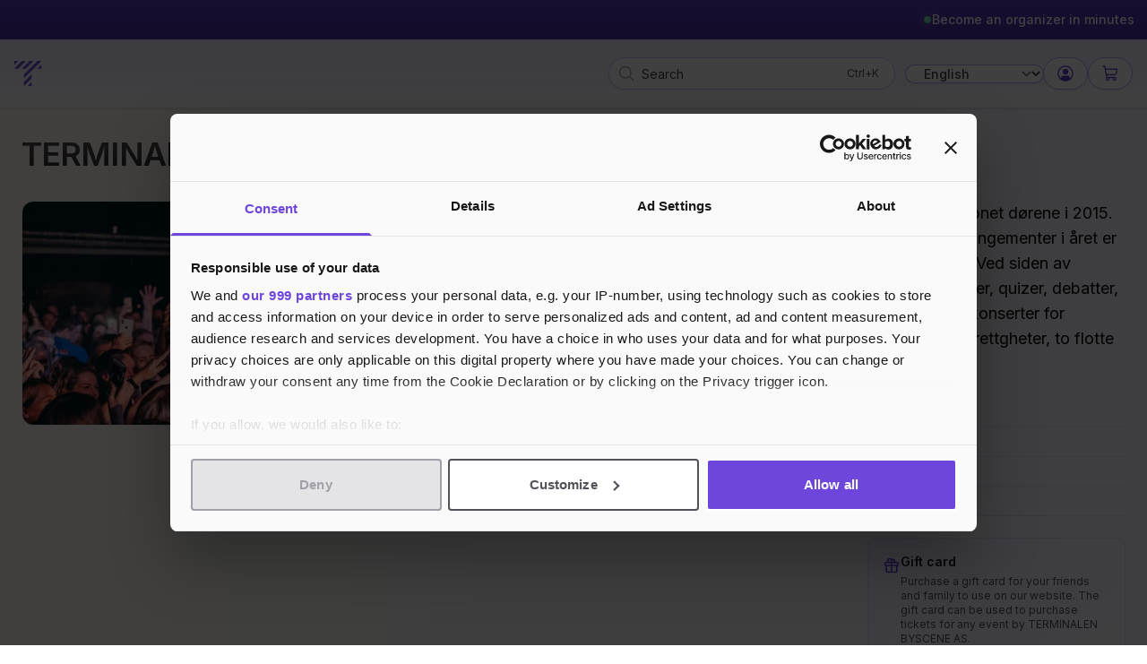

--- FILE ---
content_type: text/html; charset=UTF-8
request_url: https://tikkio.com/organizer/163-terminalen-byscene-as
body_size: 34687
content:
<!DOCTYPE html>
<html
    lang="en"
    class="vh-full bg-gradient-to-r from-appelsin-25 to-lilla-25"
    x-data="{ showLocaleModal: false }"
    x-bind:class="{ 'overflow-hidden': showLocaleModal }"
    dir="ltr"
>
<head>
    <!-- Essential Meta Tags -->
    <meta charset="utf-8">
    <meta name="viewport" content="width=device-width, initial-scale=1, viewport-fit=cover">
    <meta name="csrf-token" content="qw49XHlU2vliPi0JovKDjXhxdsghi0BEvFEeum83">

    <!-- Primary Meta Tags -->
    <title>TERMINALEN BYSCENE AS | Tikkio</title>
    <meta name="title" content="TERMINALEN BYSCENE AS | Tikkio">
    <meta name="description" content="Terminalen Byscene ligger i hjertet av Ålesund, og åpnet dørene i 2015. Vi er en sjangerfri scene og med rundt 200 kulturarrangementer i året er vi en av de mest aktive konsertarrangørene i Norge. Ved siden av konserter tilbyr vi et variert program med klubbkvelder, quizer, debatter, bokbad, stand up, filmkvelder, konsertserien Spire (konserter for ungdom) og mye mer. Terminalen har alle serveringsrettgheter, to flotte barer og en tilhørende terasse ute med god plass.">
    <meta name="keywords" content="your, default, keywords">
    <meta name="author" content="Tikkio">
    <meta name="copyright" content="Tikkio © 2026">

    <!-- Application Meta -->
    <meta name="application-name" content="Tikkio">
    <meta name="apple-mobile-web-app-capable" content="yes">
    <meta name="apple-mobile-web-app-status-bar-style" content="default">
    <meta name="apple-mobile-web-app-title" content="Tikkio">
    <meta name="mobile-web-app-capable" content="yes">
    <meta name="theme-color" content="#6e46dc">
    

    <!-- Security Headers -->
    <meta http-equiv="X-UA-Compatible" content="IE=edge">
    <meta http-equiv="Content-Type" content="text/html; charset=utf-8">
    <meta http-equiv="X-DNS-Prefetch-Control" content="on">

    <!-- Author & Copyright -->
    <meta name="author" content="Tikkio">
    <meta name="copyright" content="Tikkio © 2026">

        
    <!-- Indexing/Crawling Controls -->
        <meta name="robots" content="index, follow, max-image-preview:large, max-snippet:-1, max-video-preview:-1">
    
    <!-- Open Graph / Facebook -->
    <meta property="og:type" content="website">
    <meta property="og:site_name" content="Tikkio">
    <meta property="og:url" content="https://tikkio.com/organizer/163-terminalen-byscene-as">
    <meta property="og:title" content="TERMINALEN BYSCENE AS | Tikkio">
    <meta property="og:description" content="Terminalen Byscene ligger i hjertet av Ålesund, og åpnet dørene i 2015. Vi er en sjangerfri scene og med rundt 200 kulturarrangementer i året er vi en av de mest aktive konsertarrangørene i Norge. Ved siden av konserter tilbyr vi et variert program med klubbkvelder, quizer, debatter, bokbad, stand up, filmkvelder, konsertserien Spire (konserter for ungdom) og mye mer. Terminalen har alle serveringsrettgheter, to flotte barer og en tilhørende terasse ute med god plass.">
    <meta property="og:image" content="https://cdn.tikkio.com/static/1.0.3315/uploads/account/c_e374a634a06f33320f1f6990bba4a8dd.jpeg?class=w768">
    <meta property="og:image:width" content="1200">
    <meta property="og:image:height" content="630">
    <meta property="og:locale" content="en_GB">

    <!-- Twitter -->
    <meta name="twitter:card" content="summary_large_image">
    <meta name="twitter:title" content="TERMINALEN BYSCENE AS | Tikkio">
    <meta name="twitter:description" content="Terminalen Byscene ligger i hjertet av Ålesund, og åpnet dørene i 2015. Vi er en sjangerfri scene og med rundt 200 kulturarrangementer i året er vi en av de mest aktive konsertarrangørene i Norge. Ved siden av konserter tilbyr vi et variert program med klubbkvelder, quizer, debatter, bokbad, stand up, filmkvelder, konsertserien Spire (konserter for ungdom) og mye mer. Terminalen har alle serveringsrettgheter, to flotte barer og en tilhørende terasse ute med god plass.">
    <meta name="twitter:image" content="https://tikkio.com/images/og-default.png">
    
    <link rel="canonical" href="https://tikkio.com/organizer/163-terminalen-byscene-as">    
    <link rel="icon" type="image/x-icon" href="https://tikkio.com/favicon.ico">
    <link rel="icon" type="image/png" sizes="32x32" href="https://tikkio.com/favicon-32x32.png">
    <link rel="icon" type="image/png" sizes="16x16" href="https://tikkio.com/favicon-16x16.png">
    <link rel="apple-touch-icon" sizes="180x180" href="https://tikkio.com/apple-touch-icon.png">
    <link rel="manifest" href="https://tikkio.com/site.webmanifest">

    <script
        id="Cookiebot"
        src="https://consent.cookiebot.com/uc.js"
        data-cbid="01588cdd-3d6e-4a64-8f87-84a37e523633"
        data-framework="TCFv2.2"
        data-blockingmode="manual"
        type="text/javascript">
    </script>

    <link rel="preconnect" href="https://fonts.googleapis.com" crossorigin>
    <link rel="preconnect" href="https://fonts.gstatic.com" crossorigin>
    <link rel="preconnect" href="https://t.atmng.io" crossorigin>
    <link rel="preconnect" href="https://cdn.adnuntius.com" crossorigin>
    <link rel="preconnect" href="https://widget.intercom.io" crossorigin>
    <link rel="preconnect" href="https://js.intercomcdn.com" crossorigin>

    <link rel="preload" href="https://fonts.googleapis.com/css2?family=Inter:wght@400;500;600;700&display=swap" as="style">
    <link href="https://fonts.googleapis.com/css2?family=Inter:wght@400;500;600;700&display=swap" rel="stylesheet" media="print" onload="this.media='all'">

    <style>
        :root {
            --primary: 99 102 241;
            --secondary: 79 70 229;
        }

        /* Custom Base Styles */
        html {
            scroll-behavior: smooth;
        }

        body {
            font-family: 'Inter', system-ui, -apple-system, sans-serif;
            -webkit-font-smoothing: antialiased;
            -moz-osx-font-smoothing: grayscale;
        }

        [x-cloak] {
            display: none !important;
        }

        /* Custom Loading States */
        .skeleton {
            background: linear-gradient(to right, var(--primary), var(--secondary));
            background-size: 200% 100%;
            animation: gradient-animation 1.5s linear infinite;
        }

        /* Print Styles */
        @media print {
            .no-print {
                display: none !important;
            }
        }
    </style>

    
    <script src="https://t.atmng.io/qg1s/GV55TR1FO.prod.js" async></script>

    <link rel="preconnect" href="https://t.atmng.io" crossorigin>
<link rel="dns-prefetch" href="https://delivery.adnuntius.com">
<link rel="preconnect" href="https://delivery.adnuntius.com" crossorigin>


<script>
    (function(w,d,s,l,i){w[l]=w[l]||[];w[l].push({'gtm.start':
    new Date().getTime(),event:'gtm.js'});var f=d.getElementsByTagName(s)[0],
    j=d.createElement(s),dl=l!='dataLayer'?'&l='+l:'';j.async=true;j.src=
    'https://www.googletagmanager.com/gtm.js?id='+i+dl;f.parentNode.insertBefore(j,f);
    })(window,document,'script','dataLayer','GTM-W4N5CT');

    // Set default consent state for GA4
    window.dataLayer = window.dataLayer || [];
    window.dataLayer.push({
        'event': 'default_consent',
        'analytics_storage': 'denied'
    });

    // Listen for Cookiebot consent changes
    window.addEventListener('CookiebotOnAccept', function (e) {
        if (window.Cookiebot.consent.statistics) {
            window.dataLayer.push({
                'event': 'update_consent',
                'analytics_storage': 'granted'
            });
        }
    });

    window.addEventListener('CookiebotOnDecline', function (e) {
        window.dataLayer.push({
            'event': 'update_consent',
            'analytics_storage': 'denied'
        });
    });
</script>

    
    <link rel="preload" as="style" href="https://tikkio.com/build/assets/app-Dcn8WjtJ.css" /><link rel="modulepreload" href="https://tikkio.com/build/assets/app-CaZ2B4Yp.js" /><link rel="modulepreload" href="https://tikkio.com/build/assets/fastAdLoader-B4Bt5E1J.js" /><link rel="modulepreload" href="https://tikkio.com/build/assets/livewire.esm-DiiSasW8.js" /><link rel="stylesheet" href="https://tikkio.com/build/assets/app-Dcn8WjtJ.css" data-navigate-track="reload" /><script type="module" src="https://tikkio.com/build/assets/app-CaZ2B4Yp.js" data-navigate-track="reload"></script>
    
    <link
            href="https://tikkio.com/css/malzariey/filament-daterangepicker-filter/date-range-picker.css?v=3.4.3.0"
            rel="stylesheet"
            data-navigate-track
        />
                <link
            href="https://tikkio.com/css/filament/forms/forms.css?v=3.3.43.0"
            rel="stylesheet"
            data-navigate-track
        />
                <link
            href="https://tikkio.com/css/filament/support/support.css?v=3.3.43.0"
            rel="stylesheet"
            data-navigate-track
        />
    
<style>
    :root {
         --danger-50:255, 241, 242;  --danger-100:255, 228, 230;  --danger-200:254, 205, 211;  --danger-300:253, 164, 175;  --danger-400:251, 113, 133;  --danger-500:244, 63, 94;  --danger-600:225, 29, 72;  --danger-700:190, 18, 60;  --danger-800:159, 18, 57;  --danger-900:136, 19, 55;  --danger-950:76, 5, 25;  --gray-50:250, 250, 250;  --gray-100:244, 244, 245;  --gray-200:228, 228, 231;  --gray-300:212, 212, 216;  --gray-400:161, 161, 170;  --gray-500:113, 113, 122;  --gray-600:82, 82, 91;  --gray-700:63, 63, 70;  --gray-800:39, 39, 42;  --gray-900:24, 24, 27;  --gray-950:9, 9, 11;  --info-50:239, 246, 255;  --info-100:219, 234, 254;  --info-200:191, 219, 254;  --info-300:147, 197, 253;  --info-400:96, 165, 250;  --info-500:59, 130, 246;  --info-600:37, 99, 235;  --info-700:29, 78, 216;  --info-800:30, 64, 175;  --info-900:30, 58, 138;  --info-950:23, 37, 84;  --primary-50:244, 243, 255;  --primary-100:235, 234, 253;  --primary-200:219, 215, 253;  --primary-300:191, 183, 251;  --primary-400:160, 142, 247;  --primary-500:134, 103, 242;  --primary-600:111, 63, 232;  --primary-700:96, 45, 212;  --primary-800:80, 37, 178;  --primary-900:68, 33, 145;  --primary-950:41, 19, 98;  --success-50:240, 253, 244;  --success-100:220, 252, 231;  --success-200:187, 247, 208;  --success-300:134, 239, 172;  --success-400:74, 222, 128;  --success-500:34, 197, 94;  --success-600:22, 163, 74;  --success-700:21, 128, 61;  --success-800:22, 101, 52;  --success-900:20, 83, 45;  --success-950:5, 46, 22;  --warning-50:255, 251, 235;  --warning-100:254, 243, 199;  --warning-200:253, 230, 138;  --warning-300:252, 211, 77;  --warning-400:251, 191, 36;  --warning-500:245, 158, 11;  --warning-600:217, 119, 6;  --warning-700:180, 83, 9;  --warning-800:146, 64, 14;  --warning-900:120, 53, 15;  --warning-950:69, 26, 3;     }
</style>

    
    </head>
<body
    class="h-full font-sans subpixel-antialiased dark:text-white dark:bg-gradient-to-r dark:from-lilla-1000 dark:via-lilla-900 dark:to-lilla-1000"
    x-on:keydown.cmd.k.prevent="$focus.focus('search')"
    x-on:keydown.ctrl.k.prevent="$focus.focus('search')"
>
    <noscript>
        <iframe src="https://www.googletagmanager.com/ns.html?id=GTM-W4N5CT" height="0" width="0" style="display:none;visibility:hidden"></iframe>
    </noscript>

    <div class="sticky top-0 z-20 w-full bg-gradient-to-b to-white drop-shadow from-lilla-100 print:hidden">

            <div class="relative flex items-center gap-x-4 justify-end bg-gradient-to-b from-lilla-700 to-lilla-800 py-2.5 -md:before:flex-1">
    <div class="justify-end w-full mx-auto max-w-8xl">
        <div class="flex flex-row items-center w-full px-2 md:justify-end">
            <a href="https://tikkio.com/onboarding" class="relative text-sm py-0.5 flex gap-2.5 px-1.5 items-center group focus:border-0 focus:ring-0 focus:outline-none rounded focus-visible:outline-2 focus-visible:outline-offset-3 focus-visible:outline-lilla-600">
                <span class="relative flex items-center justify-center size-2.5">
                    <span class="absolute inline-flex w-full h-full duration-1000 rounded-full opacity-75 bg-emerald-300 animate-ping"></span>
                    <span class="relative inline-flex border rounded-full border-emerald-300 size-2 bg-gradient-to-br from-emerald-200 to-emerald-400"></span>
                </span>
                <span class="font-medium text-white hover:text-lilla-200">Become an organizer in minutes</span>
            </a>
        </div>
    </div>
</div>    
    <div class="grid grid-cols-4 auto-cols-max gap-3 justify-between items-center px-4 py-3 mx-auto transition-all sm:grid-flow-col max-w-8xl md:py-5" aria-label="Global header navigation">
        <div class="flex order-first col-span-2 gap-4 items-center md:col-span-1">
            <a href="/" class="rounded focus-visible:outline group focus-visible:outline-2 focus-visible:outline-offset-2 focus-visible:outline-lilla-500 text-lilla-600">
                <svg xmlns="http://www.w3.org/2000/svg" fill="currentColor" width="30" height="30" xml:space="preserve" viewBox="0 0 401 372">
                    <path d="M18.3 0 0 18.3V0h18.3Z" transform="scale(3.125)" fill="currentColor" class="svg-elem-1"></path>
                    <path d="M36.6 0 0 36.6h18.3L54.91 0H36.6Z" transform="scale(3.125)" fill="currentColor" class="svg-elem-2"></path>
                    <path d="M45.8 64.06v18.3L128.11 0h-18.3L45.8 64.06Z" transform="scale(3.125)" fill="currentColor" class="svg-elem-3"></path>
                    <path d="m82.4 64.06-36.6 36.6V119l36.6-36.6V64.06Z" transform="scale(3.125)" fill="currentColor" class="svg-elem-4"></path>
                    <path d="M55 36.6 91.55 0H73.21L36.6 36.6H55" transform="scale(3.125)" fill="currentColor" class="svg-elem-5"></path>
                    <path d="M109.84 36.6h18.35V18.3l-18.35 18.3Z" transform="scale(3.125)" fill="currentColor" class="svg-elem-6"></path>
                    <path d="M82.4 119v-18.3L64.06 119H82.4Z" transform="scale(3.125)" fill="currentColor" class="svg-elem-7"></path>
                  </svg>
            </a>
            <a class="sr-only" href="#main">Skip to content</a>
        </div>

        
        <div class="relative w-full md:max-w-[260px] order-last col-span-full ml-auto w-full sm:col-span-12 md:max-w-xs sm:order-none" x-data="{
    open: false,
    search: JSON.parse('\u0022\u0022'),
    results: [],
    highlightIndex: -1,
    init() {
        this.$watch('search', async (newValue) => {
            newValue = newValue.trim();

            if (newValue.length > 2) {
                try {
                    this.open = true;
                    const response = await axios.post('/api/search', { query: newValue });
                    this.results = response.data;
                    this.highlightIndex = -1;
                } catch (error) {
                    this.results = [];
                    this.open = false;
                }
            } else {
                this.results = [];
                this.open = false;
            }
        });

        // Add keyboard shortcut listener
        window.addEventListener('keydown', (e) => {
            if ((e.metaKey || e.ctrlKey) && e.key === 'k') {
                e.preventDefault();
                this.$refs.searchInput.focus();
            }
        });
    },
    highlightNext() {
        if (this.highlightIndex < this.results.length - 1) {
            this.highlightIndex++;
        }
    },
    highlightPrevious() {
        if (this.highlightIndex > 0) {
            this.highlightIndex--;
        }
    },
    goTo() {
        if (this.highlightIndex >= 0 && this.results.length > 0) {
            const item = this.results[this.highlightIndex];
            if (item) {
                window.location.href = item.url;
            }
        } else {
            const currentSearch = document.getElementById('search').value.trim();
            if (currentSearch) {
                window.location.href = `/search?keyword=${encodeURIComponent(currentSearch)}`;
            }
        }
    }
}"
>
    <label class="relative flex flex-col w-full text-sm font-medium " for="search">
        <span class="hidden font-medium" aria-hidden="true">Search</span>
        <div class="w-full">
            <svg class="absolute w-5 h-5 text-zinc-400 top-2 left-2.5" xmlns="http://www.w3.org/2000/svg" viewBox="0 0 256 256" fill="currentColor"><path d="M229.66,218.34l-50.07-50.06a88.11,88.11,0,1,0-11.31,11.31l50.06,50.07a8,8,0,0,0,11.32-11.32ZM40,112a72,72,0,1,1,72,72A72.08,72.08,0,0,1,40,112Z"/></svg>            <input
                x-ref="searchInput"
                id="search"
                x-model.debounce.500ms="search"
                x-on:focus="open = true"
                x-on:click.away="open = false"
                x-on:click="open = true"
                x-on:keydown.arrow-down.prevent="highlightNext()"
                x-on:keydown.arrow-up.prevent="highlightPrevious()"
                x-on:keydown.enter.stop.prevent="goTo()"
                tabindex="0"
                autocomplete="off"
                type="search"
                placeholder="Search"
                class="w-full px-3 font-normal border rounded-full shadow-sm text-zinc-800 h-9 indent-6 border-lilla-200 placeholder-zinc-700 ring-0 ring-lilla-600 outline-lilla-500 focus:border-transparent focus:ring-0 focus-visible:outline-offset-0 focus-visible:outline-lilla-400"
                :aria-expanded="results.length > 0 ? 'true' : 'false'"
                aria-autocomplete="list"
                aria-controls="autocomplete-list"
                aria-haspopup="true"
                aria-label="Search"
                                                                :value="search"
            >
            <div
                class="absolute inset-y-0 right-2 hidden md:flex py-2 pr-1.5"
                x-data="{ keyCombination: '' }"
                x-init="const isMobile = /Android|webOS|iPhone|iPad|iPod|BlackBerry|IEMobile|Opera Mini/i.test(navigator.userAgent);
                if (!isMobile) {
                    keyCombination = navigator.platform.toUpperCase().includes('MAC') ? '⌘K' : 'Ctrl+K';
                }"
            >
                <template x-if="keyCombination && !open && !search.length">
                    <kbd class="inline-flex items-center px-1 font-sans text-xs font-light text-zinc-600" x-text="keyCombination"></kbd>
                </template>
            </div>
        </div>
    </label>
    
    <div
        id="autocomplete-list"
        x-cloak x-show="open && results.length"
        x-on:keyup.esc="open = false"
        x-ref="results"
        x-transition:enter="transition ease-out"
        x-transition:enter-start="opacity-0 transform"
        x-transition:enter-end="opacity-100 transform"
        x-transition:leave="transition ease-in"
        x-transition:leave-start="opacity-100 transform"
        x-transition:leave-end="opacity-0 transform"
        class="absolute z-10 w-full min-w-full p-1 mt-2 overflow-y-auto bg-white border-b border-transparent shadow-xl dark:bg-lilla-1000 rounded-xl border-x dark:border-lilla-950 duration-400">
        <div class="divide-y divide-lilla-100/30 dark:divide-lilla-900/50">
            <template x-for="(item, index) in results" :key="index">
                <a :href="item.url" :class="{'bg-zinc-100 text-zinc-800': index === highlightIndex}" class="flex items-center justify-start gap-2 p-2 text-sm rounded-lg cursor-pointer text-zinc-900">
                    <div class="flex items-center gap-2 text-zinc-500">
                        <svg x-show="item.type === 'event'" xmlns="http://www.w3.org/2000/svg" fill="none" viewBox="0 0 24 24" stroke-width="1.5" stroke="currentColor" class="size-4">
                            <path stroke-linecap="round" stroke-linejoin="round" d="M6.75 3v2.25M17.25 3v2.25M3 18.75V7.5a2.25 2.25 0 0 1 2.25-2.25h13.5A2.25 2.25 0 0 1 21 7.5v11.25m-18 0A2.25 2.25 0 0 0 5.25 21h13.5A2.25 2.25 0 0 0 21 18.75m-18 0v-7.5A2.25 2.25 0 0 1 5.25 9h13.5A2.25 2.25 0 0 1 21 11.25v7.5" />
                        </svg>
                        <svg x-show="item.type === 'place'" xmlns="http://www.w3.org/2000/svg" fill="none" viewBox="0 0 24 24" stroke-width="1.5" stroke="currentColor" class="size-4">
                            <path stroke-linecap="round" stroke-linejoin="round" d="M15 10.5a3 3 0 1 1-6 0 3 3 0 0 1 6 0Z" />
                            <path stroke-linecap="round" stroke-linejoin="round" d="M19.5 10.5c0 7.142-7.5 11.25-7.5 11.25S4.5 17.642 4.5 10.5a7.5 7.5 0 1 1 15 0Z" />
                        </svg>
                        <svg x-show="item.type === 'organizer'" xmlns="http://www.w3.org/2000/svg" fill="none" viewBox="0 0 24 24" stroke-width="1.5" stroke="currentColor" class="size-4">
                            <path stroke-linecap="round" stroke-linejoin="round" d="M13.5 21v-7.5a.75.75 0 0 1 .75-.75h3a.75.75 0 0 1 .75.75V21m-4.5 0H2.36m11.14 0H18m0 0h3.64m-1.39 0V9.349M3.75 21V9.349m0 0a3.001 3.001 0 0 0 3.75-.615A2.993 2.993 0 0 0 9.75 9.75c.896 0 1.7-.393 2.25-1.016a2.993 2.993 0 0 0 2.25 1.016c.896 0 1.7-.393 2.25-1.015a3.001 3.001 0 0 0 3.75.614m-16.5 0a3.004 3.004 0 0 1-.621-4.72l1.189-1.19A1.5 1.5 0 0 1 5.378 3h13.243a1.5 1.5 0 0 1 1.06.44l1.19 1.189a3 3 0 0 1-.621 4.72M6.75 18h3.75a.75.75 0 0 0 .75-.75V13.5a.75.75 0 0 0-.75-.75H6.75a.75.75 0 0 0-.75.75v3.75c0 .414.336.75.75.75Z" />
                        </svg>                                             
                    </div>
                    <span x-text="item.name" class="line-clamp-1" :class="{ 'font-semibold' : item.type === 'organizer' }"></span>
                </a>
            </template>
        </div>
    </div>
</div>                
        <div class="flex col-span-2 gap-2.5 justify-end items-center md:col-span-1">
            <div x-data="{ locale: 'en' }" x-init="$watch('locale', value => window.location = `/language/${value}`)">
                <div class="relative">
                    <select x-model="locale" class="pl-4 text-sm font-medium bg-white rounded-full border-0 ring-1 transition-all duration-200 text-zinc-700 w-fit ring-lilla-300 focus:ring-lilla-300 focus:outline-none">
                                                    <option value="en" selected>English</option>
                                                    <option value="no" >Norwegian</option>
                                                    <option value="dk" >Danish</option>
                                                    <option value="se" >Swedish</option>
                                                    <option value="de" >German</option>
                                                    <option value="fr" >French</option>
                                            </select>
                </div>
            </div>

            <div>
        <a href="https://tikkio.com/login" class="flex relative gap-2 justify-center items-center px-3.5 h-9 bg-white rounded-full border shadow-sm transition-all duration-300 text-lilla-700 w-18 border-lilla-300 hover:bg-lilla-25">
            <svg class="size-5" xmlns="http://www.w3.org/2000/svg" viewBox="0 0 32 32" fill="currentColor"><defs></defs><path d="M16,8a5,5,0,1,0,5,5A5,5,0,0,0,16,8Z" transform="translate(0 0)"/><path d="M16,2A14,14,0,1,0,30,16,14.0158,14.0158,0,0,0,16,2Zm7.9925,22.9258A5.0016,5.0016,0,0,0,19,20H13a5.0016,5.0016,0,0,0-4.9925,4.9258,12,12,0,1,1,15.985,0Z" transform="translate(0 0)"/><rect id="_Transparent_Rectangle_" data-name="&lt;Transparent Rectangle&gt;" class="cls-1" width="32" height="32" style="fill: none"/></svg>            
        </a>
    </div>
            

                            <div wire:snapshot="{&quot;data&quot;:[],&quot;memo&quot;:{&quot;id&quot;:&quot;A9p9YSFs3Yh7vnqFcH2p&quot;,&quot;name&quot;:&quot;cart.mini-cart-component&quot;,&quot;path&quot;:&quot;organizer\/163-terminalen-byscene-as&quot;,&quot;method&quot;:&quot;GET&quot;,&quot;children&quot;:[],&quot;scripts&quot;:[],&quot;assets&quot;:[],&quot;errors&quot;:[],&quot;locale&quot;:&quot;en&quot;},&quot;checksum&quot;:&quot;05b340fe42c2bcf8200a95ba4dcbf49ae1c5f0444ec33c0da74456122122b107&quot;}" wire:effects="{&quot;listeners&quot;:[&quot;cartUpdated&quot;]}" wire:id="A9p9YSFs3Yh7vnqFcH2p" class="relative text-zinc-700" x-data="{ open: false, toggle() { this.open = !this.open }, close() { this.open = false }}"
     @keydown.escape.prevent.stop="close()"
     @focusin.window="!$refs.miniCartDropdown?.contains($event.target) && close()"
     @click.outside="close()"
>
    <button class="flex items-center gap-2 w-full px-3.5 text-xs font-semibold bg-white shadow-sm border border-lilla-300 transition-all duration-300 hover:bg-lilla-25 rounded-full text-lilla-700 h-9" type="button" aria-haspopup="menu" aria-expanded="true" x-on:click="open = ! open" aria-label="Continue to cart">
        <div class="flex items-center gap-2">

            <svg class="w-5 h-5 text-xl" xmlns="http://www.w3.org/2000/svg" viewBox="0 0 256 256" fill="currentColor"><path d="M230.14,58.87A8,8,0,0,0,224,56H62.68L56.6,22.57A8,8,0,0,0,48.73,16H24a8,8,0,0,0,0,16h18L67.56,172.29a24,24,0,0,0,5.33,11.27,28,28,0,1,0,44.4,8.44h45.42A27.75,27.75,0,0,0,160,204a28,28,0,1,0,28-28H91.17a8,8,0,0,1-7.87-6.57L80.13,152h116a24,24,0,0,0,23.61-19.71l12.16-66.86A8,8,0,0,0,230.14,58.87ZM104,204a12,12,0,1,1-12-12A12,12,0,0,1,104,204Zm96,0a12,12,0,1,1-12-12A12,12,0,0,1,200,204Zm4-74.57A8,8,0,0,1,196.1,136H77.22L65.59,72H214.41Z"/></svg>
                    </div>
    </button>

    <!-- Mini Cart Dropdown -->
    <div x-ref="miniCartDropdown" class="absolute right-0 z-20 w-full mt-2 bg-white border rounded-md shadow-xl min-w-80 border-lilla-100 shadow-zinc-800/20 " x-show="open" x-cloak>
        <div class="p-4">
                            <!-- Empty Cart State -->
                <p class="text-sm text-center">Your cart is empty</p>
                    </div>
    </div>
</div>
                    </div>
    </div>
</div>
    <main id="main">
        <div class="grid grid-cols-2 px-4 pb-20 mx-auto max-w-8xl md:px-6 md:gap-2 md:gap-x-8">

        <div class="pt-8 col-span-full">
            <h1 class="text-2xl font-semibold tracking-tight text-transparent text-gray-900 md:text-4xl text-balance bg-clip-text bg-gradient-to-b from-gray-600 via-gray-700 to-gray-800">
                TERMINALEN BYSCENE AS
            </h1>
        </div>

        <section class="w-full col-span-2 row-span-2 gap-6 mx-auto rounded-xl">

            <div class="grid gap-8 my-6 lg:grid-cols-2">

                                <div class="overflow-hidden rounded-xl">
                    <div class="relative overflow-hidden bg-transparent border border-zinc-100 rounded-xl" x-data="{ loaded: false }">
    <img 
        x-ref="image"
        @load="loaded = true"
        class="w-full h-full object-cover aspect-[16/10] transition-opacity duration-300 rounded-xl"
        src="https://cdn.tikkio.com/static/1.0.3315/uploads/account/c_e374a634a06f33320f1f6990bba4a8dd.jpeg?class=placeholder"
        srcset="https://cdn.tikkio.com/static/1.0.3315/uploads/account/c_e374a634a06f33320f1f6990bba4a8dd.jpeg?class=w320 320w, https://cdn.tikkio.com/static/1.0.3315/uploads/account/c_e374a634a06f33320f1f6990bba4a8dd.jpeg?class=w768 768w"
        sizes="(min-width: 768px) 768px, 100vw"
        loading="lazy"
        width="320"
        height="200"
        decoding="async"
        fetchpriority="low"
        alt="TERMINALEN BYSCENE AS"
    >
</div>
                </div>
                
                <div class="flex flex-wrap items-center w-full space-y-6">



                                            <p class="text-lg font-light">Terminalen Byscene ligger i hjertet av Ålesund, og åpnet dørene i 2015. Vi er en sjangerfri scene og med rundt 200 kulturarrangementer i året er vi en av de mest aktive konsertarrangørene i Norge. Ved siden av konserter tilbyr vi et variert program med klubbkvelder, quizer, debatter, bokbad, stand up, filmkvelder, konsertserien Spire (konserter for ungdom) og mye mer. Terminalen har alle serveringsrettgheter, to flotte barer og en tilhørende terasse ute med god plass.</p>
                    
                    <table class="w-full my-8">
                                                    <tr class="border-b border-lilla-100">
                                <td class="py-1 font-semibold">Legal Name</td>
                                <td>TERMINALEN BYSCENE AS</td>
                            </tr>
                                                                                                    <tr class="border-b border-lilla-100">
                                <td class="py-1 font-semibold">VAT Number</td>
                                <td>912238504</td>
                            </tr>
                                                                            <tr class="border-b border-lilla-100">
                                <td class="py-1 font-semibold">Website</td>
                                <td><a href="https://www.terminalenbyscene.no/">terminalenbyscene.no</a></td>
                            </tr>
                                                                            <tr class="border-b border-lilla-100">
                                <td class="py-1 font-semibold">Email</td>
                                <td><a href="mailto:haavard.berg@momentium.no">haavard.berg@momentium.no</a></td>
                            </tr>
                                                                    </table>

                    
                    <div class="grid w-full gap-6 mt-6 xl:grid-cols-2 items-stretch">
                        <div wire:snapshot="{&quot;data&quot;:{&quot;accountId&quot;:163,&quot;accountName&quot;:&quot;TERMINALEN BYSCENE AS&quot;,&quot;source&quot;:[&quot;organizer_page&quot;,{&quot;class&quot;:&quot;App\\Enums\\ConsentSource&quot;,&quot;s&quot;:&quot;enm&quot;}],&quot;showWidget&quot;:false,&quot;isSubscribed&quot;:false},&quot;memo&quot;:{&quot;id&quot;:&quot;Z7VR5fOtaCmEfmIrOtHb&quot;,&quot;name&quot;:&quot;marketing-subscription-widget&quot;,&quot;path&quot;:&quot;organizer\/163-terminalen-byscene-as&quot;,&quot;method&quot;:&quot;GET&quot;,&quot;children&quot;:[],&quot;scripts&quot;:[],&quot;assets&quot;:[],&quot;errors&quot;:[],&quot;locale&quot;:&quot;en&quot;},&quot;checksum&quot;:&quot;72f9605592544c54dac5aa70648d66f9f943ba9a7882c4a22e107e4dfb3799d6&quot;}" wire:effects="[]" wire:id="Z7VR5fOtaCmEfmIrOtHb" class="h-full">
    
    </div>

                                                    <div id="gift-cards" class="h-full" style="scroll-margin-top: 11rem;">
                                <div wire:snapshot="{&quot;data&quot;:{&quot;organizer&quot;:[null,{&quot;class&quot;:&quot;App\\Models\\Account&quot;,&quot;key&quot;:163,&quot;s&quot;:&quot;mdl&quot;}],&quot;amount&quot;:&quot;&quot;,&quot;minPrice&quot;:1},&quot;memo&quot;:{&quot;id&quot;:&quot;CiCsp3Uzrg1LuZP7nHPx&quot;,&quot;name&quot;:&quot;purchase-gift-card&quot;,&quot;path&quot;:&quot;organizer\/163-terminalen-byscene-as&quot;,&quot;method&quot;:&quot;GET&quot;,&quot;children&quot;:[],&quot;scripts&quot;:[],&quot;assets&quot;:[],&quot;errors&quot;:[],&quot;locale&quot;:&quot;en&quot;},&quot;checksum&quot;:&quot;24bafd68d833a73a02895240769cac17a7d90c5712b246204584b2b043ec6708&quot;}" wire:effects="[]" wire:id="CiCsp3Uzrg1LuZP7nHPx" class="h-full">
    <div class="h-full p-4 bg-gradient-to-br from-lilla-50 to-white border border-lilla-100 rounded-lg shadow-sm">
        <div class="flex items-start gap-3">
            <div class="flex-shrink-0 mt-1">
                <svg class="w-5 h-5 text-lilla-600" fill="none" stroke="currentColor" viewBox="0 0 24 24">
                    <path stroke-linecap="round" stroke-linejoin="round" stroke-width="2" d="M12 8v13m0-13V6a2 2 0 112 2h-2zm0 0V5.5A2.5 2.5 0 109.5 8H12zm-7 4h14M5 12a2 2 0 110-4h14a2 2 0 110 4M5 12v7a2 2 0 002 2h10a2 2 0 002-2v-7" />
                </svg>
            </div>
            <div class="flex-1 min-w-0">
                <h3 class="text-sm font-semibold text-gray-900">
                    Gift card
                </h3>
                <p class="mt-1 text-xs text-gray-600">
                    Purchase a gift card for your friends and family to use on our website. The gift card can be used to purchase tickets for any event by TERMINALEN BYSCENE AS.
                </p>

                <form wire:submit="save" class="flex items-center gap-3 mt-3">
                    <input
                        type="number"
                        name="amount"
                        wire:model.blur="amount"
                        required
                        min="1"
                        autocomplete="off"
                        class="block flex-1 min-w-0 rounded-md border-0 px-3 py-2 text-sm shadow-sm ring-1 ring-inset ring-lilla-200 placeholder-gray-400 focus:ring-2 focus:ring-inset focus:ring-lilla-600"
                        placeholder="Amount in NOK"
                    />

                    <button
                        type="submit"
                        class="flex-shrink-0 inline-flex items-center gap-2 px-4 py-2 text-sm font-medium text-white transition-colors rounded-md bg-lilla-600 hover:bg-lilla-700 focus:outline-none focus:ring-2 focus:ring-lilla-500 focus:ring-offset-2"
                    >
                        Add to cart
                    </button>
                </form>
            </div>
        </div>
    </div>
</div>                            </div>
                                            </div>

                </div>

            </div>
        </section>

        <div class="hidden space-y-8 col-span-full lg:col-span-2"></div>

        <section class="flex flex-col gap-8 col-span-full lg:col-span-2 gap-x-6">
            <div>
                <h2 class="flex flex-wrap items-center gap-2 mb-4 text-lg font-thin text-gray-900 dark:text-lilla-400">
                    Upcoming events
                </h2>
                <div class="grid gap-6 sm:grid-cols-2 lg:grid-cols-3 xl:grid-cols-5">
                                            <article class="group relative col-auto row-auto" data-date="1770321600" data-distance="0">
    <a class="space-y-2 outline-gray-900 outline-offset-8 outline-4" href="https://tikkio.com/events/61214-superquiz-vol-2-terminalen">
        <div class="relative overflow-hidden bg-transparent border border-zinc-100 rounded-xl" x-data="{ loaded: false }">
    <img 
        x-ref="image"
        @load="loaded = true"
        class="w-full h-full object-cover aspect-[16/10] transition-opacity duration-300 rounded-xl"
        src="https://cdn.tikkio.com/static/1.0.3315/uploads/event/c_924f18b7fcfadeeb398d38666a37bdde.png?class=placeholder"
        srcset="https://cdn.tikkio.com/static/1.0.3315/uploads/event/c_924f18b7fcfadeeb398d38666a37bdde.png?class=w320 320w, https://cdn.tikkio.com/static/1.0.3315/uploads/event/c_924f18b7fcfadeeb398d38666a37bdde.png?class=w768 768w"
        sizes="(min-width: 768px) 768px, 100vw"
        loading="lazy"
        width="320"
        height="200"
        decoding="async"
        fetchpriority="low"
        alt="SuperQuiz | Vol. 2 // Terminalen"
    >
</div>

        <div class="flex flex-col gap-2 px-1 py-1 space-y-0 rounded-b-lg border-zinc-100">
            <h3 class="flex-1 text-sm md:text-base font-semibold break-words text-zinc-800 line-clamp-3">
                SuperQuiz | Vol. 2 // Terminalen                     
            </h3>
            <div class="flex flex-row items-center justify-between w-full space-y-1 ">
                <div class="flex flex-col items-start justify-between w-full space-y-1">
                    <span class="text-xs font-medium text-zinc-600 tracking-tight">
                        5. Feb 2026
                    </span>
                    <span class="text-xs font-medium text-zinc-600 tracking-tight">
                        TERMINALEN
                    </span>
                </div>
                
            </div>
        </div>
     

                
            </a>
</article>
                                            <article class="group relative col-auto row-auto" data-date="1770498000" data-distance="0">
    <a class="space-y-2 outline-gray-900 outline-offset-8 outline-4" href="https://tikkio.com/events/61814-karaoke-vol-7-terminalen">
        <div class="relative overflow-hidden bg-transparent border border-zinc-100 rounded-xl" x-data="{ loaded: false }">
    <img 
        x-ref="image"
        @load="loaded = true"
        class="w-full h-full object-cover aspect-[16/10] transition-opacity duration-300 rounded-xl"
        src="https://cdn.tikkio.com/static/1.0.3315/uploads/event/c_6ad3c5c8763f7f6cd4d94458a1b086d8.png?class=placeholder"
        srcset="https://cdn.tikkio.com/static/1.0.3315/uploads/event/c_6ad3c5c8763f7f6cd4d94458a1b086d8.png?class=w320 320w, https://cdn.tikkio.com/static/1.0.3315/uploads/event/c_6ad3c5c8763f7f6cd4d94458a1b086d8.png?class=w768 768w"
        sizes="(min-width: 768px) 768px, 100vw"
        loading="lazy"
        width="320"
        height="200"
        decoding="async"
        fetchpriority="low"
        alt="Karaoke Vol. 7 // Terminalen"
    >
</div>

        <div class="flex flex-col gap-2 px-1 py-1 space-y-0 rounded-b-lg border-zinc-100">
            <h3 class="flex-1 text-sm md:text-base font-semibold break-words text-zinc-800 line-clamp-3">
                Karaoke Vol. 7 // Terminalen                     
            </h3>
            <div class="flex flex-row items-center justify-between w-full space-y-1 ">
                <div class="flex flex-col items-start justify-between w-full space-y-1">
                    <span class="text-xs font-medium text-zinc-600 tracking-tight">
                        7. Feb 2026
                    </span>
                    <span class="text-xs font-medium text-zinc-600 tracking-tight">
                        TERMINALEN
                    </span>
                </div>
                
            </div>
        </div>
     

                
            </a>
</article>
                                            <article class="group relative col-auto row-auto" data-date="1771012800" data-distance="0">
    <a class="space-y-2 outline-gray-900 outline-offset-8 outline-4" href="https://tikkio.com/events/59939-rotlaus-terminalen">
        <div class="relative overflow-hidden bg-transparent border border-zinc-100 rounded-xl" x-data="{ loaded: false }">
    <img 
        x-ref="image"
        @load="loaded = true"
        class="w-full h-full object-cover aspect-[16/10] transition-opacity duration-300 rounded-xl"
        src="https://cdn.tikkio.com/static/1.0.3315/uploads/event/c_e8e532dea2ebdc53a5971a05a3f93d93.jpg?class=placeholder"
        srcset="https://cdn.tikkio.com/static/1.0.3315/uploads/event/c_e8e532dea2ebdc53a5971a05a3f93d93.jpg?class=w320 320w, https://cdn.tikkio.com/static/1.0.3315/uploads/event/c_e8e532dea2ebdc53a5971a05a3f93d93.jpg?class=w768 768w"
        sizes="(min-width: 768px) 768px, 100vw"
        loading="lazy"
        width="320"
        height="200"
        decoding="async"
        fetchpriority="low"
        alt="FÅ BILL! Rotlaus // Terminalen"
    >
</div>

        <div class="flex flex-col gap-2 px-1 py-1 space-y-0 rounded-b-lg border-zinc-100">
            <h3 class="flex-1 text-sm md:text-base font-semibold break-words text-zinc-800 line-clamp-3">
                FÅ BILL! Rotlaus // Terminalen                     
            </h3>
            <div class="flex flex-row items-center justify-between w-full space-y-1 ">
                <div class="flex flex-col items-start justify-between w-full space-y-1">
                    <span class="text-xs font-medium text-zinc-600 tracking-tight">
                        13. Feb 2026
                    </span>
                    <span class="text-xs font-medium text-zinc-600 tracking-tight">
                        TERMINALEN
                    </span>
                </div>
                
            </div>
        </div>
     

                
                    <div class="absolute font-medium text-sm p-1 px-3 rounded-sm inline-flex top-8 shadow-lg items-center gap-2 bg-gradient-to-b from-white to-white text-zinc-700 rotate-6">
                <span>Few tickets</span>
            </div>
            </a>
</article>
                                            <article class="group relative col-auto row-auto" data-date="1771531200" data-distance="0">
    <a class="space-y-2 outline-gray-900 outline-offset-8 outline-4" href="https://tikkio.com/events/61216-superquiz-vol-3-terminalen">
        <div class="relative overflow-hidden bg-transparent border border-zinc-100 rounded-xl" x-data="{ loaded: false }">
    <img 
        x-ref="image"
        @load="loaded = true"
        class="w-full h-full object-cover aspect-[16/10] transition-opacity duration-300 rounded-xl"
        src="https://cdn.tikkio.com/static/1.0.3315/uploads/event/c_8dfd862019db7e9cb02a44e9d5032e45.png?class=placeholder"
        srcset="https://cdn.tikkio.com/static/1.0.3315/uploads/event/c_8dfd862019db7e9cb02a44e9d5032e45.png?class=w320 320w, https://cdn.tikkio.com/static/1.0.3315/uploads/event/c_8dfd862019db7e9cb02a44e9d5032e45.png?class=w768 768w"
        sizes="(min-width: 768px) 768px, 100vw"
        loading="lazy"
        width="320"
        height="200"
        decoding="async"
        fetchpriority="low"
        alt="SuperQuiz | Vol. 3 // Terminalen"
    >
</div>

        <div class="flex flex-col gap-2 px-1 py-1 space-y-0 rounded-b-lg border-zinc-100">
            <h3 class="flex-1 text-sm md:text-base font-semibold break-words text-zinc-800 line-clamp-3">
                SuperQuiz | Vol. 3 // Terminalen                     
            </h3>
            <div class="flex flex-row items-center justify-between w-full space-y-1 ">
                <div class="flex flex-col items-start justify-between w-full space-y-1">
                    <span class="text-xs font-medium text-zinc-600 tracking-tight">
                        19. Feb 2026
                    </span>
                    <span class="text-xs font-medium text-zinc-600 tracking-tight">
                        TERMINALEN
                    </span>
                </div>
                
            </div>
        </div>
     

                
            </a>
</article>
                                            <article class="group relative col-auto row-auto" data-date="1771624800" data-distance="0">
    <a class="space-y-2 outline-gray-900 outline-offset-8 outline-4" href="https://tikkio.com/events/61369-horizons-project">
        <div class="relative overflow-hidden bg-transparent border border-zinc-100 rounded-xl" x-data="{ loaded: false }">
    <img 
        x-ref="image"
        @load="loaded = true"
        class="w-full h-full object-cover aspect-[16/10] transition-opacity duration-300 rounded-xl"
        src="https://cdn.tikkio.com/static/1.0.3315/uploads/event/c_8ad3716b79379331b93f7dee0b3286ce.jpg?class=placeholder"
        srcset="https://cdn.tikkio.com/static/1.0.3315/uploads/event/c_8ad3716b79379331b93f7dee0b3286ce.jpg?class=w320 320w, https://cdn.tikkio.com/static/1.0.3315/uploads/event/c_8ad3716b79379331b93f7dee0b3286ce.jpg?class=w768 768w"
        sizes="(min-width: 768px) 768px, 100vw"
        loading="lazy"
        width="320"
        height="200"
        decoding="async"
        fetchpriority="low"
        alt="Horizons Project // Terminalen Byscene"
    >
</div>

        <div class="flex flex-col gap-2 px-1 py-1 space-y-0 rounded-b-lg border-zinc-100">
            <h3 class="flex-1 text-sm md:text-base font-semibold break-words text-zinc-800 line-clamp-3">
                Horizons Project // Terminalen Byscene                     
            </h3>
            <div class="flex flex-row items-center justify-between w-full space-y-1 ">
                <div class="flex flex-col items-start justify-between w-full space-y-1">
                    <span class="text-xs font-medium text-zinc-600 tracking-tight">
                        20. Feb 2026
                    </span>
                    <span class="text-xs font-medium text-zinc-600 tracking-tight">
                        TERMINALEN
                    </span>
                </div>
                
            </div>
        </div>
     

                
            </a>
</article>
                                            <article class="group relative col-auto row-auto" data-date="1772136000" data-distance="0">
    <a class="space-y-2 outline-gray-900 outline-offset-8 outline-4" href="https://tikkio.com/events/59597-kaja-gunnufsen-venterommet-terminalen">
        <div class="relative overflow-hidden bg-transparent border border-zinc-100 rounded-xl" x-data="{ loaded: false }">
    <img 
        x-ref="image"
        @load="loaded = true"
        class="w-full h-full object-cover aspect-[16/10] transition-opacity duration-300 rounded-xl"
        src="https://cdn.tikkio.com/static/1.0.3315/uploads/event/c_a65dc0be0ddc959f90ab1e0dd80ccd02.png?class=placeholder"
        srcset="https://cdn.tikkio.com/static/1.0.3315/uploads/event/c_a65dc0be0ddc959f90ab1e0dd80ccd02.png?class=w320 320w, https://cdn.tikkio.com/static/1.0.3315/uploads/event/c_a65dc0be0ddc959f90ab1e0dd80ccd02.png?class=w768 768w"
        sizes="(min-width: 768px) 768px, 100vw"
        loading="lazy"
        width="320"
        height="200"
        decoding="async"
        fetchpriority="low"
        alt="Kaja Gunnufsen // Venterommet Live"
    >
</div>

        <div class="flex flex-col gap-2 px-1 py-1 space-y-0 rounded-b-lg border-zinc-100">
            <h3 class="flex-1 text-sm md:text-base font-semibold break-words text-zinc-800 line-clamp-3">
                Kaja Gunnufsen // Venterommet Live                     
            </h3>
            <div class="flex flex-row items-center justify-between w-full space-y-1 ">
                <div class="flex flex-col items-start justify-between w-full space-y-1">
                    <span class="text-xs font-medium text-zinc-600 tracking-tight">
                        26. Feb 2026
                    </span>
                    <span class="text-xs font-medium text-zinc-600 tracking-tight">
                        TERMINALEN
                    </span>
                </div>
                
            </div>
        </div>
     

                
            </a>
</article>
                                            <article class="group relative col-auto row-auto" data-date="1772226000" data-distance="0">
    <a class="space-y-2 outline-gray-900 outline-offset-8 outline-4" href="https://tikkio.com/events/59214-minor-majority-terminalen-byscene">
        <div class="relative overflow-hidden bg-transparent border border-zinc-100 rounded-xl" x-data="{ loaded: false }">
    <img 
        x-ref="image"
        @load="loaded = true"
        class="w-full h-full object-cover aspect-[16/10] transition-opacity duration-300 rounded-xl"
        src="https://cdn.tikkio.com/static/1.0.3315/uploads/event/c_7208d0e0488a387e8be5127f119e89c6.jpg?class=placeholder"
        srcset="https://cdn.tikkio.com/static/1.0.3315/uploads/event/c_7208d0e0488a387e8be5127f119e89c6.jpg?class=w320 320w, https://cdn.tikkio.com/static/1.0.3315/uploads/event/c_7208d0e0488a387e8be5127f119e89c6.jpg?class=w768 768w"
        sizes="(min-width: 768px) 768px, 100vw"
        loading="lazy"
        width="320"
        height="200"
        decoding="async"
        fetchpriority="low"
        alt="Minor Majority // Terminalen Byscene"
    >
</div>

        <div class="flex flex-col gap-2 px-1 py-1 space-y-0 rounded-b-lg border-zinc-100">
            <h3 class="flex-1 text-sm md:text-base font-semibold break-words text-zinc-800 line-clamp-3">
                Minor Majority // Terminalen Byscene                     
            </h3>
            <div class="flex flex-row items-center justify-between w-full space-y-1 ">
                <div class="flex flex-col items-start justify-between w-full space-y-1">
                    <span class="text-xs font-medium text-zinc-600 tracking-tight">
                        27. Feb 2026
                    </span>
                    <span class="text-xs font-medium text-zinc-600 tracking-tight">
                        TERMINALEN
                    </span>
                </div>
                
            </div>
        </div>
     

                
            </a>
</article>
                                            <article class="group relative col-auto row-auto" data-date="1772312400" data-distance="0">
    <a class="space-y-2 outline-gray-900 outline-offset-8 outline-4" href="https://tikkio.com/events/59253-jon-ranes-terminalen">
        <div class="relative overflow-hidden bg-transparent border border-zinc-100 rounded-xl" x-data="{ loaded: false }">
    <img 
        x-ref="image"
        @load="loaded = true"
        class="w-full h-full object-cover aspect-[16/10] transition-opacity duration-300 rounded-xl"
        src="https://cdn.tikkio.com/static/1.0.3315/uploads/event/c_ab2fb5f3ac9c8eed5c20beb999b53bff.jpg?class=placeholder"
        srcset="https://cdn.tikkio.com/static/1.0.3315/uploads/event/c_ab2fb5f3ac9c8eed5c20beb999b53bff.jpg?class=w320 320w, https://cdn.tikkio.com/static/1.0.3315/uploads/event/c_ab2fb5f3ac9c8eed5c20beb999b53bff.jpg?class=w768 768w"
        sizes="(min-width: 768px) 768px, 100vw"
        loading="lazy"
        width="320"
        height="200"
        decoding="async"
        fetchpriority="low"
        alt="Jon Ranes // Terminalen"
    >
</div>

        <div class="flex flex-col gap-2 px-1 py-1 space-y-0 rounded-b-lg border-zinc-100">
            <h3 class="flex-1 text-sm md:text-base font-semibold break-words text-zinc-800 line-clamp-3">
                Jon Ranes // Terminalen                     
            </h3>
            <div class="flex flex-row items-center justify-between w-full space-y-1 ">
                <div class="flex flex-col items-start justify-between w-full space-y-1">
                    <span class="text-xs font-medium text-zinc-600 tracking-tight">
                        28. Feb 2026
                    </span>
                    <span class="text-xs font-medium text-zinc-600 tracking-tight">
                        TERMINALEN
                    </span>
                </div>
                
            </div>
        </div>
     

                
            </a>
</article>
                                            <article class="group relative col-auto row-auto" data-date="1772834400" data-distance="0">
    <a class="space-y-2 outline-gray-900 outline-offset-8 outline-4" href="https://tikkio.com/events/61409-alerakk-terminalen">
        <div class="relative overflow-hidden bg-transparent border border-zinc-100 rounded-xl" x-data="{ loaded: false }">
    <img 
        x-ref="image"
        @load="loaded = true"
        class="w-full h-full object-cover aspect-[16/10] transition-opacity duration-300 rounded-xl"
        src="https://cdn.tikkio.com/static/1.0.3315/uploads/event/c_3369a1eaad00b3a1ab974674ec3d955d.png?class=placeholder"
        srcset="https://cdn.tikkio.com/static/1.0.3315/uploads/event/c_3369a1eaad00b3a1ab974674ec3d955d.png?class=w320 320w, https://cdn.tikkio.com/static/1.0.3315/uploads/event/c_3369a1eaad00b3a1ab974674ec3d955d.png?class=w768 768w"
        sizes="(min-width: 768px) 768px, 100vw"
        loading="lazy"
        width="320"
        height="200"
        decoding="async"
        fetchpriority="low"
        alt="ÅLERÅKK Death by Unga Bunga, Lüt &amp; Håndgemeng // Terminalen"
    >
</div>

        <div class="flex flex-col gap-2 px-1 py-1 space-y-0 rounded-b-lg border-zinc-100">
            <h3 class="flex-1 text-sm md:text-base font-semibold break-words text-zinc-800 line-clamp-3">
                ÅLERÅKK Death by Unga Bunga, Lüt &amp; Håndgemeng // Terminalen                     
            </h3>
            <div class="flex flex-row items-center justify-between w-full space-y-1 ">
                <div class="flex flex-col items-start justify-between w-full space-y-1">
                    <span class="text-xs font-medium text-zinc-600 tracking-tight">
                        6. Mar 2026
                    </span>
                    <span class="text-xs font-medium text-zinc-600 tracking-tight">
                        TERMINALEN
                    </span>
                </div>
                
            </div>
        </div>
     

                
            </a>
</article>
                                            <article class="group relative col-auto row-auto" data-date="1772913600" data-distance="0">
    <a class="space-y-2 outline-gray-900 outline-offset-8 outline-4" href="https://tikkio.com/events/59223-chris-holsten-terminalen-byscene">
        <div class="relative overflow-hidden bg-transparent border border-zinc-100 rounded-xl" x-data="{ loaded: false }">
    <img 
        x-ref="image"
        @load="loaded = true"
        class="w-full h-full object-cover aspect-[16/10] transition-opacity duration-300 rounded-xl"
        src="https://cdn.tikkio.com/static/1.0.3315/uploads/event/c_91d7b02f107fbaa690bf016589187aa2.png?class=placeholder"
        srcset="https://cdn.tikkio.com/static/1.0.3315/uploads/event/c_91d7b02f107fbaa690bf016589187aa2.png?class=w320 320w, https://cdn.tikkio.com/static/1.0.3315/uploads/event/c_91d7b02f107fbaa690bf016589187aa2.png?class=w768 768w"
        sizes="(min-width: 768px) 768px, 100vw"
        loading="lazy"
        width="320"
        height="200"
        decoding="async"
        fetchpriority="low"
        alt="FÅ BILL! Chris Holsten // Terminalen Byscene"
    >
</div>

        <div class="flex flex-col gap-2 px-1 py-1 space-y-0 rounded-b-lg border-zinc-100">
            <h3 class="flex-1 text-sm md:text-base font-semibold break-words text-zinc-800 line-clamp-3">
                FÅ BILL! Chris Holsten // Terminalen Byscene                     
            </h3>
            <div class="flex flex-row items-center justify-between w-full space-y-1 ">
                <div class="flex flex-col items-start justify-between w-full space-y-1">
                    <span class="text-xs font-medium text-zinc-600 tracking-tight">
                        7. Mar 2026
                    </span>
                    <span class="text-xs font-medium text-zinc-600 tracking-tight">
                        TERMINALEN
                    </span>
                </div>
                
            </div>
        </div>
     

                
                    <div class="absolute font-medium text-sm p-1 px-3 rounded-sm inline-flex top-8 shadow-lg items-center gap-2 bg-gradient-to-b from-white to-white text-zinc-700 rotate-6">
                <span>Few tickets</span>
            </div>
            </a>
</article>
                                            <article class="group relative col-auto row-auto" data-date="1773435600" data-distance="0">
    <a class="space-y-2 outline-gray-900 outline-offset-8 outline-4" href="https://tikkio.com/events/60717-gunslingers-terminalen">
        <div class="relative overflow-hidden bg-transparent border border-zinc-100 rounded-xl" x-data="{ loaded: false }">
    <img 
        x-ref="image"
        @load="loaded = true"
        class="w-full h-full object-cover aspect-[16/10] transition-opacity duration-300 rounded-xl"
        src="https://cdn.tikkio.com/static/1.0.3315/uploads/event/c_2fdcee2d1bff9850bea6c6d8f0f6d27b.png?class=placeholder"
        srcset="https://cdn.tikkio.com/static/1.0.3315/uploads/event/c_2fdcee2d1bff9850bea6c6d8f0f6d27b.png?class=w320 320w, https://cdn.tikkio.com/static/1.0.3315/uploads/event/c_2fdcee2d1bff9850bea6c6d8f0f6d27b.png?class=w768 768w"
        sizes="(min-width: 768px) 768px, 100vw"
        loading="lazy"
        width="320"
        height="200"
        decoding="async"
        fetchpriority="low"
        alt="Gunslingers // Terminalen"
    >
</div>

        <div class="flex flex-col gap-2 px-1 py-1 space-y-0 rounded-b-lg border-zinc-100">
            <h3 class="flex-1 text-sm md:text-base font-semibold break-words text-zinc-800 line-clamp-3">
                Gunslingers // Terminalen                     
            </h3>
            <div class="flex flex-row items-center justify-between w-full space-y-1 ">
                <div class="flex flex-col items-start justify-between w-full space-y-1">
                    <span class="text-xs font-medium text-zinc-600 tracking-tight">
                        13. Mar 2026
                    </span>
                    <span class="text-xs font-medium text-zinc-600 tracking-tight">
                        TERMINALEN
                    </span>
                </div>
                
            </div>
        </div>
     

                
            </a>
</article>
                                            <article class="group relative col-auto row-auto" data-date="1773522000" data-distance="0">
    <a class="space-y-2 outline-gray-900 outline-offset-8 outline-4" href="https://tikkio.com/events/58124-vidar-villa-terminalen">
        <div class="relative overflow-hidden bg-transparent border border-zinc-100 rounded-xl" x-data="{ loaded: false }">
    <img 
        x-ref="image"
        @load="loaded = true"
        class="w-full h-full object-cover aspect-[16/10] transition-opacity duration-300 rounded-xl"
        src="https://cdn.tikkio.com/static/1.0.3315/uploads/event/c_1d1432fc038339bf34cf3375b0af6e6e.jpg?class=placeholder"
        srcset="https://cdn.tikkio.com/static/1.0.3315/uploads/event/c_1d1432fc038339bf34cf3375b0af6e6e.jpg?class=w320 320w, https://cdn.tikkio.com/static/1.0.3315/uploads/event/c_1d1432fc038339bf34cf3375b0af6e6e.jpg?class=w768 768w"
        sizes="(min-width: 768px) 768px, 100vw"
        loading="lazy"
        width="320"
        height="200"
        decoding="async"
        fetchpriority="low"
        alt="Vidar Villa // Terminalen"
    >
</div>

        <div class="flex flex-col gap-2 px-1 py-1 space-y-0 rounded-b-lg border-zinc-100">
            <h3 class="flex-1 text-sm md:text-base font-semibold break-words text-zinc-800 line-clamp-3">
                Vidar Villa // Terminalen                     
            </h3>
            <div class="flex flex-row items-center justify-between w-full space-y-1 ">
                <div class="flex flex-col items-start justify-between w-full space-y-1">
                    <span class="text-xs font-medium text-zinc-600 tracking-tight">
                        14. Mar 2026
                    </span>
                    <span class="text-xs font-medium text-zinc-600 tracking-tight">
                        TERMINALEN
                    </span>
                </div>
                
            </div>
        </div>
     

                
            </a>
</article>
                                            <article class="group relative col-auto row-auto" data-date="1773950400" data-distance="0">
    <a class="space-y-2 outline-gray-900 outline-offset-8 outline-4" href="https://tikkio.com/events/61217-superquiz-vol-4-terminalen">
        <div class="relative overflow-hidden bg-transparent border border-zinc-100 rounded-xl" x-data="{ loaded: false }">
    <img 
        x-ref="image"
        @load="loaded = true"
        class="w-full h-full object-cover aspect-[16/10] transition-opacity duration-300 rounded-xl"
        src="https://cdn.tikkio.com/static/1.0.3315/uploads/event/c_e57eea2a16a08f1d60a5d1e76aa030da.png?class=placeholder"
        srcset="https://cdn.tikkio.com/static/1.0.3315/uploads/event/c_e57eea2a16a08f1d60a5d1e76aa030da.png?class=w320 320w, https://cdn.tikkio.com/static/1.0.3315/uploads/event/c_e57eea2a16a08f1d60a5d1e76aa030da.png?class=w768 768w"
        sizes="(min-width: 768px) 768px, 100vw"
        loading="lazy"
        width="320"
        height="200"
        decoding="async"
        fetchpriority="low"
        alt="SuperQuiz | Vol. 4 // Terminalen"
    >
</div>

        <div class="flex flex-col gap-2 px-1 py-1 space-y-0 rounded-b-lg border-zinc-100">
            <h3 class="flex-1 text-sm md:text-base font-semibold break-words text-zinc-800 line-clamp-3">
                SuperQuiz | Vol. 4 // Terminalen                     
            </h3>
            <div class="flex flex-row items-center justify-between w-full space-y-1 ">
                <div class="flex flex-col items-start justify-between w-full space-y-1">
                    <span class="text-xs font-medium text-zinc-600 tracking-tight">
                        19. Mar 2026
                    </span>
                    <span class="text-xs font-medium text-zinc-600 tracking-tight">
                        TERMINALEN
                    </span>
                </div>
                
            </div>
        </div>
     

                
            </a>
</article>
                                            <article class="group relative col-auto row-auto" data-date="1775761200" data-distance="0">
    <a class="space-y-2 outline-gray-900 outline-offset-8 outline-4" href="https://tikkio.com/events/61218-superquiz-vol-5-terminalen">
        <div class="relative overflow-hidden bg-transparent border border-zinc-100 rounded-xl" x-data="{ loaded: false }">
    <img 
        x-ref="image"
        @load="loaded = true"
        class="w-full h-full object-cover aspect-[16/10] transition-opacity duration-300 rounded-xl"
        src="https://cdn.tikkio.com/static/1.0.3315/uploads/event/c_607fcaaa16dbe1d6a9c7b92a487b49f0.png?class=placeholder"
        srcset="https://cdn.tikkio.com/static/1.0.3315/uploads/event/c_607fcaaa16dbe1d6a9c7b92a487b49f0.png?class=w320 320w, https://cdn.tikkio.com/static/1.0.3315/uploads/event/c_607fcaaa16dbe1d6a9c7b92a487b49f0.png?class=w768 768w"
        sizes="(min-width: 768px) 768px, 100vw"
        loading="lazy"
        width="320"
        height="200"
        decoding="async"
        fetchpriority="low"
        alt="SuperQuiz | Vol. 5 // Terminalen"
    >
</div>

        <div class="flex flex-col gap-2 px-1 py-1 space-y-0 rounded-b-lg border-zinc-100">
            <h3 class="flex-1 text-sm md:text-base font-semibold break-words text-zinc-800 line-clamp-3">
                SuperQuiz | Vol. 5 // Terminalen                     
            </h3>
            <div class="flex flex-row items-center justify-between w-full space-y-1 ">
                <div class="flex flex-col items-start justify-between w-full space-y-1">
                    <span class="text-xs font-medium text-zinc-600 tracking-tight">
                        9. Apr 2026
                    </span>
                    <span class="text-xs font-medium text-zinc-600 tracking-tight">
                        TERMINALEN
                    </span>
                </div>
                
            </div>
        </div>
     

                
            </a>
</article>
                                            <article class="group relative col-auto row-auto" data-date="1775851200" data-distance="0">
    <a class="space-y-2 outline-gray-900 outline-offset-8 outline-4" href="https://tikkio.com/events/58426-hagle-terminalen">
        <div class="relative overflow-hidden bg-transparent border border-zinc-100 rounded-xl" x-data="{ loaded: false }">
    <img 
        x-ref="image"
        @load="loaded = true"
        class="w-full h-full object-cover aspect-[16/10] transition-opacity duration-300 rounded-xl"
        src="https://cdn.tikkio.com/static/1.0.3315/uploads/event/c_051ef7781f966bf3d30209f3cfb36c47.jpg?class=placeholder"
        srcset="https://cdn.tikkio.com/static/1.0.3315/uploads/event/c_051ef7781f966bf3d30209f3cfb36c47.jpg?class=w320 320w, https://cdn.tikkio.com/static/1.0.3315/uploads/event/c_051ef7781f966bf3d30209f3cfb36c47.jpg?class=w768 768w"
        sizes="(min-width: 768px) 768px, 100vw"
        loading="lazy"
        width="320"
        height="200"
        decoding="async"
        fetchpriority="low"
        alt="Hagle // Terminalen"
    >
</div>

        <div class="flex flex-col gap-2 px-1 py-1 space-y-0 rounded-b-lg border-zinc-100">
            <h3 class="flex-1 text-sm md:text-base font-semibold break-words text-zinc-800 line-clamp-3">
                Hagle // Terminalen                     
            </h3>
            <div class="flex flex-row items-center justify-between w-full space-y-1 ">
                <div class="flex flex-col items-start justify-between w-full space-y-1">
                    <span class="text-xs font-medium text-zinc-600 tracking-tight">
                        10. Apr 2026
                    </span>
                    <span class="text-xs font-medium text-zinc-600 tracking-tight">
                        TERMINALEN
                    </span>
                </div>
                
            </div>
        </div>
     

                
            </a>
</article>
                                            <article class="group relative col-auto row-auto" data-date="1776970800" data-distance="0">
    <a class="space-y-2 outline-gray-900 outline-offset-8 outline-4" href="https://tikkio.com/events/61219-superquiz-vol-6-terminalen">
        <div class="relative overflow-hidden bg-transparent border border-zinc-100 rounded-xl" x-data="{ loaded: false }">
    <img 
        x-ref="image"
        @load="loaded = true"
        class="w-full h-full object-cover aspect-[16/10] transition-opacity duration-300 rounded-xl"
        src="https://cdn.tikkio.com/static/1.0.3315/uploads/event/c_270fde5376cf64f9d361d89532057f1a.png?class=placeholder"
        srcset="https://cdn.tikkio.com/static/1.0.3315/uploads/event/c_270fde5376cf64f9d361d89532057f1a.png?class=w320 320w, https://cdn.tikkio.com/static/1.0.3315/uploads/event/c_270fde5376cf64f9d361d89532057f1a.png?class=w768 768w"
        sizes="(min-width: 768px) 768px, 100vw"
        loading="lazy"
        width="320"
        height="200"
        decoding="async"
        fetchpriority="low"
        alt="SuperQuiz | Vol. 6 // Terminalen"
    >
</div>

        <div class="flex flex-col gap-2 px-1 py-1 space-y-0 rounded-b-lg border-zinc-100">
            <h3 class="flex-1 text-sm md:text-base font-semibold break-words text-zinc-800 line-clamp-3">
                SuperQuiz | Vol. 6 // Terminalen                     
            </h3>
            <div class="flex flex-row items-center justify-between w-full space-y-1 ">
                <div class="flex flex-col items-start justify-between w-full space-y-1">
                    <span class="text-xs font-medium text-zinc-600 tracking-tight">
                        23. Apr 2026
                    </span>
                    <span class="text-xs font-medium text-zinc-600 tracking-tight">
                        TERMINALEN
                    </span>
                </div>
                
            </div>
        </div>
     

                
            </a>
</article>
                                            <article class="group relative col-auto row-auto" data-date="1779390000" data-distance="0">
    <a class="space-y-2 outline-gray-900 outline-offset-8 outline-4" href="https://tikkio.com/events/61220-superquiz-vol-7-terminalen">
        <div class="relative overflow-hidden bg-transparent border border-zinc-100 rounded-xl" x-data="{ loaded: false }">
    <img 
        x-ref="image"
        @load="loaded = true"
        class="w-full h-full object-cover aspect-[16/10] transition-opacity duration-300 rounded-xl"
        src="https://cdn.tikkio.com/static/1.0.3315/uploads/event/c_5bfae9bf2df689116ddb4d01eb99c282.png?class=placeholder"
        srcset="https://cdn.tikkio.com/static/1.0.3315/uploads/event/c_5bfae9bf2df689116ddb4d01eb99c282.png?class=w320 320w, https://cdn.tikkio.com/static/1.0.3315/uploads/event/c_5bfae9bf2df689116ddb4d01eb99c282.png?class=w768 768w"
        sizes="(min-width: 768px) 768px, 100vw"
        loading="lazy"
        width="320"
        height="200"
        decoding="async"
        fetchpriority="low"
        alt="SuperQuiz | Vol. 7 // Terminalen"
    >
</div>

        <div class="flex flex-col gap-2 px-1 py-1 space-y-0 rounded-b-lg border-zinc-100">
            <h3 class="flex-1 text-sm md:text-base font-semibold break-words text-zinc-800 line-clamp-3">
                SuperQuiz | Vol. 7 // Terminalen                     
            </h3>
            <div class="flex flex-row items-center justify-between w-full space-y-1 ">
                <div class="flex flex-col items-start justify-between w-full space-y-1">
                    <span class="text-xs font-medium text-zinc-600 tracking-tight">
                        21. May 2026
                    </span>
                    <span class="text-xs font-medium text-zinc-600 tracking-tight">
                        TERMINALEN
                    </span>
                </div>
                
            </div>
        </div>
     

                
            </a>
</article>
                                            <article class="group relative col-auto row-auto" data-date="1780095600" data-distance="0">
    <a class="space-y-2 outline-gray-900 outline-offset-8 outline-4" href="https://tikkio.com/events/57294-warriors-of-steel-festival">
        <div class="relative overflow-hidden bg-transparent border border-zinc-100 rounded-xl" x-data="{ loaded: false }">
    <img 
        x-ref="image"
        @load="loaded = true"
        class="w-full h-full object-cover aspect-[16/10] transition-opacity duration-300 rounded-xl"
        src="https://cdn.tikkio.com/static/1.0.3315/uploads/event/c_94a4037168efe8389ec15ece7ed31519.jpg?class=placeholder"
        srcset="https://cdn.tikkio.com/static/1.0.3315/uploads/event/c_94a4037168efe8389ec15ece7ed31519.jpg?class=w320 320w, https://cdn.tikkio.com/static/1.0.3315/uploads/event/c_94a4037168efe8389ec15ece7ed31519.jpg?class=w768 768w"
        sizes="(min-width: 768px) 768px, 100vw"
        loading="lazy"
        width="320"
        height="200"
        decoding="async"
        fetchpriority="low"
        alt="Warriors of Steel Festival // Terminalen"
    >
</div>

        <div class="flex flex-col gap-2 px-1 py-1 space-y-0 rounded-b-lg border-zinc-100">
            <h3 class="flex-1 text-sm md:text-base font-semibold break-words text-zinc-800 line-clamp-3">
                Warriors of Steel Festival // Terminalen                     
            </h3>
            <div class="flex flex-row items-center justify-between w-full space-y-1 ">
                <div class="flex flex-col items-start justify-between w-full space-y-1">
                    <span class="text-xs font-medium text-zinc-600 tracking-tight">
                        29. May 2026
                    </span>
                    <span class="text-xs font-medium text-zinc-600 tracking-tight">
                        TERMINALEN
                    </span>
                </div>
                
            </div>
        </div>
     

                
            </a>
</article>
                                            <article class="group relative col-auto row-auto" data-date="1780171200" data-distance="0">
    <a class="space-y-2 outline-gray-900 outline-offset-8 outline-4" href="https://tikkio.com/events/60566-rick-grove-venterommet-live">
        <div class="relative overflow-hidden bg-transparent border border-zinc-100 rounded-xl" x-data="{ loaded: false }">
    <img 
        x-ref="image"
        @load="loaded = true"
        class="w-full h-full object-cover aspect-[16/10] transition-opacity duration-300 rounded-xl"
        src="https://cdn.tikkio.com/static/1.0.3315/uploads/event/c_903ef7d25e0575eb7d2454d77d6c43f3.png?class=placeholder"
        srcset="https://cdn.tikkio.com/static/1.0.3315/uploads/event/c_903ef7d25e0575eb7d2454d77d6c43f3.png?class=w320 320w, https://cdn.tikkio.com/static/1.0.3315/uploads/event/c_903ef7d25e0575eb7d2454d77d6c43f3.png?class=w768 768w"
        sizes="(min-width: 768px) 768px, 100vw"
        loading="lazy"
        width="320"
        height="200"
        decoding="async"
        fetchpriority="low"
        alt="Rick Grove // Venterommet Live"
    >
</div>

        <div class="flex flex-col gap-2 px-1 py-1 space-y-0 rounded-b-lg border-zinc-100">
            <h3 class="flex-1 text-sm md:text-base font-semibold break-words text-zinc-800 line-clamp-3">
                Rick Grove // Venterommet Live                     
            </h3>
            <div class="flex flex-row items-center justify-between w-full space-y-1 ">
                <div class="flex flex-col items-start justify-between w-full space-y-1">
                    <span class="text-xs font-medium text-zinc-600 tracking-tight">
                        30. May 2026
                    </span>
                    <span class="text-xs font-medium text-zinc-600 tracking-tight">
                        TERMINALEN
                    </span>
                </div>
                
            </div>
        </div>
     

                
            </a>
</article>
                                            <article class="group relative col-auto row-auto" data-date="1780599600" data-distance="0">
    <a class="space-y-2 outline-gray-900 outline-offset-8 outline-4" href="https://tikkio.com/events/61212-superquiz-finale-terminalen">
        <div class="relative overflow-hidden bg-transparent border border-zinc-100 rounded-xl" x-data="{ loaded: false }">
    <img 
        x-ref="image"
        @load="loaded = true"
        class="w-full h-full object-cover aspect-[16/10] transition-opacity duration-300 rounded-xl"
        src="https://cdn.tikkio.com/static/1.0.3315/uploads/event/c_8a5a30dbf2b03ce55fc19152669b5ff5.png?class=placeholder"
        srcset="https://cdn.tikkio.com/static/1.0.3315/uploads/event/c_8a5a30dbf2b03ce55fc19152669b5ff5.png?class=w320 320w, https://cdn.tikkio.com/static/1.0.3315/uploads/event/c_8a5a30dbf2b03ce55fc19152669b5ff5.png?class=w768 768w"
        sizes="(min-width: 768px) 768px, 100vw"
        loading="lazy"
        width="320"
        height="200"
        decoding="async"
        fetchpriority="low"
        alt="SuperQuiz | FINALE // Terminalen"
    >
</div>

        <div class="flex flex-col gap-2 px-1 py-1 space-y-0 rounded-b-lg border-zinc-100">
            <h3 class="flex-1 text-sm md:text-base font-semibold break-words text-zinc-800 line-clamp-3">
                SuperQuiz | FINALE // Terminalen                     
            </h3>
            <div class="flex flex-row items-center justify-between w-full space-y-1 ">
                <div class="flex flex-col items-start justify-between w-full space-y-1">
                    <span class="text-xs font-medium text-zinc-600 tracking-tight">
                        4. Jun 2026
                    </span>
                    <span class="text-xs font-medium text-zinc-600 tracking-tight">
                        TERMINALEN
                    </span>
                </div>
                
            </div>
        </div>
     

                
            </a>
</article>
                                            <article class="group relative col-auto row-auto" data-date="1788640200" data-distance="0">
    <a class="space-y-2 outline-gray-900 outline-offset-8 outline-4" href="https://tikkio.com/events/58409-spirefest-26">
        <div class="relative overflow-hidden bg-transparent border border-zinc-100 rounded-xl" x-data="{ loaded: false }">
    <img 
        x-ref="image"
        @load="loaded = true"
        class="w-full h-full object-cover aspect-[16/10] transition-opacity duration-300 rounded-xl"
        src="https://cdn.tikkio.com/static/1.0.3315/uploads/event/c_106e748d9d156a91f6c3356e073c8b17.webp?class=placeholder"
        srcset="https://cdn.tikkio.com/static/1.0.3315/uploads/event/c_106e748d9d156a91f6c3356e073c8b17.webp?class=w320 320w, https://cdn.tikkio.com/static/1.0.3315/uploads/event/c_106e748d9d156a91f6c3356e073c8b17.webp?class=w768 768w"
        sizes="(min-width: 768px) 768px, 100vw"
        loading="lazy"
        width="320"
        height="200"
        decoding="async"
        fetchpriority="low"
        alt="SPIREFEST 26"
    >
</div>

        <div class="flex flex-col gap-2 px-1 py-1 space-y-0 rounded-b-lg border-zinc-100">
            <h3 class="flex-1 text-sm md:text-base font-semibold break-words text-zinc-800 line-clamp-3">
                SPIREFEST 26                     
            </h3>
            <div class="flex flex-row items-center justify-between w-full space-y-1 ">
                <div class="flex flex-col items-start justify-between w-full space-y-1">
                    <span class="text-xs font-medium text-zinc-600 tracking-tight">
                        4 - 5. Sep 2026
                    </span>
                    <span class="text-xs font-medium text-zinc-600 tracking-tight">
                        TERMINALEN
                    </span>
                </div>
                
            </div>
        </div>
     

                
            </a>
</article>
                                            <article class="group relative col-auto row-auto" data-date="1793998800" data-distance="0">
    <a class="space-y-2 outline-gray-900 outline-offset-8 outline-4" href="https://tikkio.com/events/60302-maria-mena-terminalen">
        <div class="relative overflow-hidden bg-transparent border border-zinc-100 rounded-xl" x-data="{ loaded: false }">
    <img 
        x-ref="image"
        @load="loaded = true"
        class="w-full h-full object-cover aspect-[16/10] transition-opacity duration-300 rounded-xl"
        src="https://cdn.tikkio.com/static/1.0.3315/uploads/event/c_c0c62beeb29b7852e2757145831838cc.jpg?class=placeholder"
        srcset="https://cdn.tikkio.com/static/1.0.3315/uploads/event/c_c0c62beeb29b7852e2757145831838cc.jpg?class=w320 320w, https://cdn.tikkio.com/static/1.0.3315/uploads/event/c_c0c62beeb29b7852e2757145831838cc.jpg?class=w768 768w"
        sizes="(min-width: 768px) 768px, 100vw"
        loading="lazy"
        width="320"
        height="200"
        decoding="async"
        fetchpriority="low"
        alt="Maria Mena // Terminalen"
    >
</div>

        <div class="flex flex-col gap-2 px-1 py-1 space-y-0 rounded-b-lg border-zinc-100">
            <h3 class="flex-1 text-sm md:text-base font-semibold break-words text-zinc-800 line-clamp-3">
                Maria Mena // Terminalen                     
            </h3>
            <div class="flex flex-row items-center justify-between w-full space-y-1 ">
                <div class="flex flex-col items-start justify-between w-full space-y-1">
                    <span class="text-xs font-medium text-zinc-600 tracking-tight">
                        6. Nov 2026
                    </span>
                    <span class="text-xs font-medium text-zinc-600 tracking-tight">
                        TERMINALEN
                    </span>
                </div>
                
            </div>
        </div>
     

                
            </a>
</article>
                                    </div>
            </div>
        </section>

    </div>

            <script>
            document.addEventListener('DOMContentLoaded', function() {
                dataLayer.push({"organizerGA4ID":"G-XH9FBZP8XR","organizerFBID":"980323072040723","organizerSCID":null,"organizerTTID":null,"event":"view_item_list","ecommerce":{"items":[{"item_id":61214,"item_name":"SuperQuiz | Vol. 2 \/\/ Terminalen","affiliation":"TERMINALEN BYSCENE AS","list":"Event Organizer page","position":0},{"item_id":61814,"item_name":"Karaoke Vol. 7 \/\/ Terminalen","affiliation":"TERMINALEN BYSCENE AS","list":"Event Organizer page","position":1},{"item_id":59939,"item_name":"F\u00c5 BILL! Rotlaus \/\/ Terminalen","affiliation":"TERMINALEN BYSCENE AS","list":"Event Organizer page","position":2},{"item_id":61216,"item_name":"SuperQuiz | Vol. 3 \/\/ Terminalen","affiliation":"TERMINALEN BYSCENE AS","list":"Event Organizer page","position":3},{"item_id":61369,"item_name":"Horizons Project \/\/ Terminalen Byscene","affiliation":"TERMINALEN BYSCENE AS","list":"Event Organizer page","position":4},{"item_id":59597,"item_name":"Kaja Gunnufsen \/\/ Venterommet Live","affiliation":"TERMINALEN BYSCENE AS","list":"Event Organizer page","position":5},{"item_id":59214,"item_name":"Minor Majority \/\/ Terminalen Byscene","affiliation":"TERMINALEN BYSCENE AS","list":"Event Organizer page","position":6},{"item_id":59253,"item_name":"Jon Ranes \/\/ Terminalen","affiliation":"TERMINALEN BYSCENE AS","list":"Event Organizer page","position":7},{"item_id":61409,"item_name":"\u00c5LER\u00c5KK Death by Unga Bunga, L\u00fct & H\u00e5ndgemeng \/\/ Terminalen","affiliation":"TERMINALEN BYSCENE AS","list":"Event Organizer page","position":8},{"item_id":59223,"item_name":"F\u00c5 BILL! Chris Holsten \/\/ Terminalen Byscene","affiliation":"TERMINALEN BYSCENE AS","list":"Event Organizer page","position":9},{"item_id":60717,"item_name":"Gunslingers \/\/ Terminalen","affiliation":"TERMINALEN BYSCENE AS","list":"Event Organizer page","position":10},{"item_id":58124,"item_name":"Vidar Villa \/\/ Terminalen","affiliation":"TERMINALEN BYSCENE AS","list":"Event Organizer page","position":11},{"item_id":61217,"item_name":"SuperQuiz | Vol. 4 \/\/ Terminalen","affiliation":"TERMINALEN BYSCENE AS","list":"Event Organizer page","position":12},{"item_id":61218,"item_name":"SuperQuiz | Vol. 5 \/\/ Terminalen","affiliation":"TERMINALEN BYSCENE AS","list":"Event Organizer page","position":13},{"item_id":58426,"item_name":"Hagle \/\/ Terminalen","affiliation":"TERMINALEN BYSCENE AS","list":"Event Organizer page","position":14},{"item_id":61219,"item_name":"SuperQuiz | Vol. 6 \/\/ Terminalen","affiliation":"TERMINALEN BYSCENE AS","list":"Event Organizer page","position":15},{"item_id":61220,"item_name":"SuperQuiz | Vol. 7 \/\/ Terminalen","affiliation":"TERMINALEN BYSCENE AS","list":"Event Organizer page","position":16},{"item_id":57294,"item_name":"Warriors of Steel Festival \/\/ Terminalen","affiliation":"TERMINALEN BYSCENE AS","list":"Event Organizer page","position":17},{"item_id":60566,"item_name":"Rick Grove \/\/ Venterommet Live","affiliation":"TERMINALEN BYSCENE AS","list":"Event Organizer page","position":18},{"item_id":61212,"item_name":"SuperQuiz | FINALE \/\/ Terminalen","affiliation":"TERMINALEN BYSCENE AS","list":"Event Organizer page","position":19},{"item_id":58409,"item_name":"SPIREFEST 26","affiliation":"TERMINALEN BYSCENE AS","list":"Event Organizer page","position":20},{"item_id":60302,"item_name":"Maria Mena \/\/ Terminalen","affiliation":"TERMINALEN BYSCENE AS","list":"Event Organizer page","position":21}]}});
            });
        </script>
    </main>

    

    <footer class="w-full mt-12 bg-white border-t text-zinc-800 print:hidden">
    <h2 id="footer-heading" class="sr-only">Footer</h2>
    <div class="px-6 pt-8 pb-20 mx-auto max-w-8xl sm:pt-20 lg:px-6">
        <div class="xl:grid xl:grid-cols-3 xl:gap-8">
            <div class="space-y-6">
                <div class="flex flex-col gap-6 text-zinc-800 fill-zinc-800">
                  
                    <svg xmlns="http://www.w3.org/2000/svg" fill="currentColor" width="30" height="30" xml:space="preserve" viewBox="0 0 401 372">
                        <path d="M18.3 0 0 18.3V0h18.3Z" transform="scale(3.125)" fill="currentColor" class="svg-elem-1"></path>
                        <path d="M36.6 0 0 36.6h18.3L54.91 0H36.6Z" transform="scale(3.125)" fill="currentColor" class="svg-elem-2"></path>
                        <path d="M45.8 64.06v18.3L128.11 0h-18.3L45.8 64.06Z" transform="scale(3.125)" fill="currentColor" class="svg-elem-3"></path>
                        <path d="m82.4 64.06-36.6 36.6V119l36.6-36.6V64.06Z" transform="scale(3.125)" fill="currentColor" class="svg-elem-4"></path>
                        <path d="M55 36.6 91.55 0H73.21L36.6 36.6H55" transform="scale(3.125)" fill="currentColor" class="svg-elem-5"></path>
                        <path d="M109.84 36.6h18.35V18.3l-18.35 18.3Z" transform="scale(3.125)" fill="currentColor" class="svg-elem-6"></path>
                        <path d="M82.4 119v-18.3L64.06 119H82.4Z" transform="scale(3.125)" fill="currentColor" class="svg-elem-7"></path>
                    </svg>

                    <p class="text-sm leading-5 text-zinc-500 text-balance">
                        Effortless Events,<br>
                        Endless Fun.
                    </p>
                </div>
                <div class="flex space-x-6 text-xl">
                    <a href="https://facebook.com/tikkio" class="text-zinc-600 hover:text-zinc-600">
                        <span class="sr-only">Facebook</span>
                        <svg class="text-3xl" xmlns="http://www.w3.org/2000/svg" viewBox="0 0 256 256" fill="currentColor"><path d="M128,24A104,104,0,1,0,232,128,104.11,104.11,0,0,0,128,24Zm8,191.63V152h24a8,8,0,0,0,0-16H136V112a16,16,0,0,1,16-16h16a8,8,0,0,0,0-16H152a32,32,0,0,0-32,32v24H96a8,8,0,0,0,0,16h24v63.63a88,88,0,1,1,16,0Z"/></svg>                    </a>
                    <a href="https://instagram.com/tikkio_world" class="text-zinc-600 hover:text-zinc-600">
                        <span class="sr-only">Instagram</span>
                        <svg class="text-3xl" xmlns="http://www.w3.org/2000/svg" viewBox="0 0 256 256" fill="currentColor"><path d="M128,80a48,48,0,1,0,48,48A48.05,48.05,0,0,0,128,80Zm0,80a32,32,0,1,1,32-32A32,32,0,0,1,128,160ZM176,24H80A56.06,56.06,0,0,0,24,80v96a56.06,56.06,0,0,0,56,56h96a56.06,56.06,0,0,0,56-56V80A56.06,56.06,0,0,0,176,24Zm40,152a40,40,0,0,1-40,40H80a40,40,0,0,1-40-40V80A40,40,0,0,1,80,40h96a40,40,0,0,1,40,40ZM192,76a12,12,0,1,1-12-12A12,12,0,0,1,192,76Z"/></svg>                    </a>
                    <a href="https://www.linkedin.com/company/tikkio" class="text-zinc-600 hover:text-zinc-600">
                        <span class="sr-only">LinkedIn</span>
                        <svg class="text-3xl" xmlns="http://www.w3.org/2000/svg" viewBox="0 0 256 256" fill="currentColor"><path d="M216,24H40A16,16,0,0,0,24,40V216a16,16,0,0,0,16,16H216a16,16,0,0,0,16-16V40A16,16,0,0,0,216,24Zm0,192H40V40H216V216ZM96,112v64a8,8,0,0,1-16,0V112a8,8,0,0,1,16,0Zm88,28v36a8,8,0,0,1-16,0V140a20,20,0,0,0-40,0v36a8,8,0,0,1-16,0V112a8,8,0,0,1,15.79-1.78A36,36,0,0,1,184,140ZM100,84A12,12,0,1,1,88,72,12,12,0,0,1,100,84Z"/></svg>                    </a>
                </div>

                
            </div>
            <div class="grid gap-8 sm:grid-cols-2 xl:col-span-2">
                <div class="md:grid md:grid-cols-2 md:gap-8">
                    <div>
                        <h3 class="text-base font-semibold text-zinc-800">Organizers</h3>
                        <ul class="mt-4 space-y-1.5">
                            <li><a href="https://tikkio.com/onboarding" class="text-sm md:text-base text-zinc-600 hover:underline hover:underline-offset-2">Become Organizer</a></li>
                            <li><a href="https://help.tikkio.com/en/articles/5945820" class="text-sm md:text-base text-zinc-600 hover:underline hover:underline-offset-2">Organizer Terms</a></li>
                        </ul>
                    </div>
                    <div class="mt-8 md:mt-0">
                        <h3 class="text-base font-semibold text-zinc-800">Buyers</h3>
                        <ul class="mt-4 space-y-1.5">
                            <li><a href="https://help.tikkio.com/en/articles/5929844" class="text-sm md:text-base text-zinc-600 hover:underline hover:underline-offset-2">Buyer Terms</a></li>
                            <li><a href="https://tikkio.com/register/organizer" class="text-sm md:text-base text-zinc-600 hover:underline hover:underline-offset-2">Create account</a></li>
                            <li><a href="https://tikkio.com/gift-card-balance" class="text-sm md:text-base text-zinc-600 hover:underline hover:underline-offset-2">Gift Card Balance</a></li>
                        </ul>
                    </div>
                </div>
                <div class="md:grid md:grid-cols-2 md:gap-8">
                    <div>
                        <h3 class="text-base font-semibold text-zinc-800">Support</h3>
                        <ul class="mt-4 space-y-1.5">
                            <li><a href="https://help.tikkio.com/en/" class="text-sm md:text-base text-zinc-600 hover:underline hover:underline-offset-2">Support</a></li>
                            <li><a href="https://help.tikkio.com/en/collections/3204440" class="text-sm md:text-base text-zinc-600 hover:underline hover:underline-offset-2">Knowledge Base</a></li>
                        </ul>
                    </div>
                    <div class="mt-10 md:mt-0">
                        <h3 class="text-base font-semibold text-zinc-800">Legal</h3>
                        <ul class="mt-4 space-y-1.5">
                            <li><a href="https://help.tikkio.com/en/articles/5929861" class="text-sm md:text-base text-zinc-600 hover:underline hover:underline-offset-2">Privacy</a></li>
                            <li><a href="javascript:CookieConsent.renew()" class="text-sm md:text-base text-zinc-600 hover:underline hover:underline-offset-2">Cookies</a></li>
                        </ul>
                    </div>
                </div>
            </div>
        </div>
        <div class="py-6 mt-6 border-t text-zinc-600 border-zinc-200/50">
            <div class="flex flex-col flex-wrap">
                <div class="flex items-center gap-4 mb-4">
                    <div>
                        <h4 class="text-sm font-medium text-zinc-900">Accepted Payment Methods</h4>
                        <p class="text-sm text-zinc-500">Fast and secure payment processing</p>
                    </div>
                </div>
                
                <div class="flex flex-wrap items-center justify-between gap-6">
                    <div class="flex flex-wrap items-center gap-3">
                        <!-- Adyen -->
                        <svg xmlns="http://www.w3.org/2000/svg" class="w-auto h-8 p-2 text-white rounded-md bg-zinc-900" width="50" fill="currentColor" viewBox="0 0 90 30" aria-label="" role="img"><path d="M27.7851 18.5234H26.0557C25.555 18.5234 25.1454 18.1138 25.1454 17.6131V6.622H21.7093C19.957 6.622 18.5234 8.05563 18.5234 9.80784V19.3198C18.5234 21.0721 19.957 22.5057 21.7093 22.5057H34.4071V0H27.7851V18.5234ZM12.6978 6.6221H0.22756V10.5816H8.35145C8.85209 10.5816 9.26169 10.9913 9.26169 11.4919V18.5235H7.53224C7.0316 18.5235 6.622 18.1139 6.622 17.6132V12.5614H3.18584C1.43363 12.5614 0 13.995 0 15.7473V19.2972C0 21.0494 1.43363 22.483 3.18584 22.483H15.8837V9.78518C15.8837 8.05573 14.4501 6.6221 12.6978 6.6221ZM44.6018 18.5235H46.3313V6.6221H52.9533V25.9419C52.9533 27.6942 51.5196 29.1278 49.7674 29.1278H37.2971V24.4856H46.3313V22.5058H40.2554C38.5032 22.5058 37.0696 21.0722 37.0696 19.3199V6.6221H43.6916V17.6132C43.6916 18.1139 44.1012 18.5235 44.6018 18.5235ZM68.2908 6.6221H55.593V19.32C55.593 21.0722 57.0266 22.5058 58.7788 22.5058H71.2491V18.5462H63.1252C62.6246 18.5462 62.215 18.1366 62.215 17.636V10.5816H63.9444C64.4451 10.5816 64.8547 10.9913 64.8547 11.4919V16.5437H68.2908C70.043 16.5437 71.4767 15.1101 71.4767 13.3579V9.80794C71.4767 8.05573 70.043 6.6221 68.2908 6.6221ZM74.1163 6.6221H86.8141C88.5891 6.6221 90 8.05573 90 9.78518V22.483H83.378V11.4919C83.378 10.9913 82.9684 10.5816 82.4677 10.5816H80.7383V22.5058H74.1163V6.6221Z"></path></svg>
                    
    
                        <svg xmlns="http://www.w3.org/2000/svg" aria-labelledby="pi-visa" class="w-auto h-8 border rounded-md border-zinc-300" role="img" viewBox="0 0 38 24">
                            <path fill="#fff" d="M35 1c1.1 0 2 .9 2 2v18c0 1.1-.9 2-2 2H3c-1.1 0-2-.9-2-2V3c0-1.1.9-2 2-2h32"/>
                            <path fill="#142688" d="M28.3 10.1H28c-.4 1-.7 1.5-1 3h1.9c-.3-1.5-.3-2.2-.6-3zm2.9 5.9h-1.7c-.1 0-.1 0-.2-.1l-.2-.9-.1-.2h-2.4c-.1 0-.2 0-.2.2l-.3.9c0 .1-.1.1-.1.1h-2.1l.2-.5L27 8.7c0-.5.3-.7.8-.7h1.5c.1 0 .2 0 .2.2l1.4 6.5c.1.4.2.7.2 1.1.1.1.1.1.1.2zm-13.4-.3.4-1.8c.1 0 .2.1.2.1.7.3 1.4.5 2.1.4.2 0 .5-.1.7-.2.5-.2.5-.7.1-1.1-.2-.2-.5-.3-.8-.5-.4-.2-.8-.4-1.1-.7-1.2-1-.8-2.4-.1-3.1.6-.4.9-.8 1.7-.8 1.2 0 2.5 0 3.1.2h.1c-.1.6-.2 1.1-.4 1.7-.5-.2-1-.4-1.5-.4-.3 0-.6 0-.9.1-.2 0-.3.1-.4.2-.2.2-.2.5 0 .7l.5.4c.4.2.8.4 1.1.6.5.3 1 .8 1.1 1.4.2.9-.1 1.7-.9 2.3-.5.4-.7.6-1.4.6-1.4 0-2.5.1-3.4-.2-.1.2-.1.2-.2.1zm-3.5.3c.1-.7.1-.7.2-1 .5-2.2 1-4.5 1.4-6.7.1-.2.1-.3.3-.3H18c-.2 1.2-.4 2.1-.7 3.2-.3 1.5-.6 3-1 4.5 0 .2-.1.2-.3.2M5 8.2c0-.1.2-.2.3-.2h3.4c.5 0 .9.3 1 .8l.9 4.4c0 .1 0 .1.1.2 0-.1.1-.1.1-.1l2.1-5.1c-.1-.1 0-.2.1-.2h2.1c0 .1 0 .1-.1.2l-3.1 7.3c-.1.2-.1.3-.2.4-.1.1-.3 0-.5 0H9.7c-.1 0-.2 0-.2-.2L7.9 9.5c-.2-.2-.5-.5-.9-.6-.6-.3-1.7-.5-1.9-.5L5 8.2z"/>
                        </svg>
                        <!-- Visa -->
            
    
                        <!-- Mastercard -->
                        <svg xmlns="http://www.w3.org/2000/svg" fill="none" class="w-auto h-8 border rounded-md border-zinc-300 min-w-11" viewBox="0 -9 58 58">
                            <path fill="#FF5F00" d="M34.3102 28.9765H23.9591V10.5122h10.3511v18.4643Z"/>
                            <path fill="#EB001B" d="M24.6223 19.7429c0-3.7456 1.7668-7.0821 4.5183-9.2322-2.0121-1.57227-4.5514-2.51072-7.3112-2.51072C15.2961 7.99998 10 13.2574 10 19.7429c0 6.4854 5.2961 11.7428 11.8294 11.7428 2.7598 0 5.2991-.9384 7.3112-2.5107-2.7515-2.1501-4.5183-5.4866-4.5183-9.2321"/>
                            <path fill="#F79E1B" d="M48.2706 19.7429c0 6.4854-5.2961 11.7428-11.8294 11.7428-2.7598 0-5.2991-.9384-7.3119-2.5107 2.7522-2.1501 4.519-5.4866 4.519-9.2321 0-3.7456-1.7668-7.0821-4.519-9.2322 2.0128-1.57227 4.5521-2.51072 7.3119-2.51072 6.5333 0 11.8294 5.25742 11.8294 11.74292"/>
                        </svg>
                
    
                        <!-- Vipps -->
                        <svg xmlns="http://www.w3.org/2000/svg" class="w-auto h-8 rounded-md" viewBox="0 0 40 26">
                            <path fill="#ff5b24" d="M-.06-.06h40.18v26.11H-.06z"/>
                            <path fill="#fff" d="m4.17 9.74 1.5 4.4 1.5-4.4h1.74l-2.6 6.52H5.03l-2.6-6.52zm8.63 5.48a2.71 2.71 0 0 0 2.3-1.3c.32-.4.73-.5 1.03-.26a.75.75 0 0 1 0 1.1 4.09 4.09 0 0 1-3.33 1.79 4.43 4.43 0 0 1-3.74-2.27.7.7 0 0 1 .08-1 .71.71 0 0 1 1 .3 3.22 3.22 0 0 0 2.66 1.64zm2.03-3.62a.88.88 0 1 1-.88-.88.89.89 0 0 1 .88.88zm4.15-1.86v.89a2.47 2.47 0 0 1 2.12-1.06c1.27 0 2.74 1.06 2.74 3.33 0 2.38-1.41 3.53-2.88 3.53a2.36 2.36 0 0 1-2-1.03v3.12h-1.6V9.74zm0 3.25c0 1.32.77 2.03 1.62 2.03.83 0 1.65-.65 1.65-2.03 0-1.36-.82-2-1.65-2-.85 0-1.62.61-1.62 2zm7.66-3.25v.89a2.47 2.47 0 0 1 2.12-1.06c1.27 0 2.74 1.06 2.74 3.33 0 2.38-1.41 3.53-2.88 3.53a2.36 2.36 0 0 1-2-1.03v3.12h-1.6V9.74zm0 3.25c0 1.32.77 2.03 1.62 2.03.83 0 1.65-.65 1.65-2.03 0-1.36-.82-2-1.65-2-.85 0-1.62.61-1.62 2zm8.26-3.42a2.56 2.56 0 0 1 2.67 2.15l-1.44.23c-.03-.76-.5-1.03-1.2-1.03-.54 0-.95.24-.95.62 0 .3.2.6.82.7l1.1.21a1.84 1.84 0 0 1 1.64 1.86 2.25 2.25 0 0 1-2.47 2.12 2.69 2.69 0 0 1-2.89-2.24l1.44-.23c.1.82.6 1.12 1.42 1.12.62 0 1.03-.24 1.03-.62 0-.36-.2-.62-.88-.74l-1-.18a1.92 1.92 0 0 1-1.71-1.88 2.24 2.24 0 0 1 2.41-2.1z"/>
                        </svg>
                    
    
                        <!-- Klarna -->
                        <svg class="w-auto h-8 rounded-md" xmlns="http://www.w3.org/2000/svg" role="img" viewBox="0 0 38 24" aria-labelledby="pi-klarna">
                            <title id="pi-klarna">Klarna</title>
                            <g stroke="none" stroke-width="1" fill="none" fill-rule="evenodd">
                                <path d="M35 0H3C1.3 0 0 1.3 0 3v18c0 1.7 1.4 3 3 3h32c1.7 0 3-1.3 3-3V3c0-1.7-1.4-3-3-3z" fill="#FFB3C7"/>
                                <path d="M35 1c1.1 0 2 .9 2 2v18c0 1.1-.9 2-2 2H3c-1.1 0-2-.9-2-2V3c0-1.1.9-2 2-2h32" fill="#FFB3C7"/>
                                <path d="M34.117 13.184c-.487 0-.882.4-.882.892 0 .493.395.893.882.882.488 0 .883-.4.883-.893a.888.888 0 00-.883-.892zm-2.903-.69c0-.676-.57-1.223-1.274-1.223-.704 0-1.274.547-1.274 1.222 0 .675.57 1.223 1.274 1.223.704 0 1.274-.548 1.274-1.223zm.005-2.376h1.406v4.75h-1.406v-.303a2.446 2.446 0 01-1.394.435c-1.369 0-2.478-1.122-2.478-2.507 0-1.384 1.11-2.506 2.478-2.506.517 0 .996.16 1.394.435v-.304zm-11.253.619v-.619h-1.44v4.75h1.443v-2.217c0-.749.802-1.15 1.359-1.15h.016v-1.382c-.57 0-1.096.247-1.378.618zm-3.586 1.756c0-.675-.57-1.222-1.274-1.222-.703 0-1.274.547-1.224 1.222 0 .675.57 1.223 1.274 1.223.704 0 1.274-.548 1.274-1.223zm.005-2.375h1.406v4.75h-1.406v-.303A2.446 2.446 0 0114.99 15c-1.368 0-2.478-1.122-2.478-2.507 0-1.384 1.11-2.506 2.478-2.506.517 0 .997.16 1.394.435v-.304zm8.463-.128c-.561 0-1.093.177-1.448.663v-.535H22v4.75h1.417v-2.496c0-.722.479-1.076 1.055-1.076.618 0 .973.374.973 1.066v2.507h1.405v-3.021c0-1.106-.87-1.858-2.002-1.858zM10.465 14.87h1.472V8h-1.472v6.868zM4 14.87h1.558V8H4v6.87zM9.45 8a5.497 5.497 0 01-1.593 3.9l2.154 2.97H8.086l-2.341-3.228.604-.458A3.96 3.96 0 007.926 8H9.45z" fill="#0A0B09" fill-rule="nonzero"/>
                            </g>
                        </svg>
    
    
                        <!-- MobilePay -->

                        <svg class="w-auto rounded-md h-7" xmlns="http://www.w3.org/2000/svg" viewBox="0 0 215 69">
                            <defs>
                                <linearGradient id="a" x1="48.743%" x2="52.403%" y1="76.002%" y2="-.583%">
                                  <stop stop-color="#504678" offset="0%"/>
                                  <stop stop-color="#504678" stop-opacity=".616" offset="30.2%"/>
                                  <stop stop-color="#504678" stop-opacity=".283" offset="60.8%"/>
                                  <stop stop-color="#504678" stop-opacity=".076" offset="85.2%"/>
                                  <stop stop-color="#504678" stop-opacity="0" offset="100%"/>
                                </linearGradient>
                                <linearGradient id="b" x1="13.702%" x2="57.382%" y1="66.341%" y2="41.255%">
                                  <stop stop-color="#504678" offset="0%"/>
                                  <stop stop-color="#504678" stop-opacity=".872" offset="17.9%"/>
                                  <stop stop-color="#504678" stop-opacity=".536" offset="52.6%"/>
                                  <stop stop-color="#504678" stop-opacity="0" offset="100%"/>
                                </linearGradient>
                                <linearGradient id="c" x1="47.724%" x2="45.261%" y1="34.971%" y2="18.375%">
                                  <stop stop-color="#504678" offset="0%"/>
                                  <stop stop-color="#504678" stop-opacity=".332" offset="64.3%"/>
                                  <stop stop-color="#504678" stop-opacity="0" offset="100%"/>
                                </linearGradient>
                              </defs>
                              <g fill="none">
                                <path fill="#5A78FF" d="M25.965,68.979 C23.605482,68.979138 21.4780237,67.5584647 20.574,65.379 L0.447,16.791 C-0.784372392,13.8180512 0.627208604,10.4097524 3.6,9.178 L24.681,0.447 C26.108502,-0.144569284 27.712562,-0.144702299 29.1401622,0.446630228 C30.5677623,1.03796276 31.7019083,2.17230013 32.293,3.6 L52.42,52.19 C53.6493734,55.1621201 52.2381352,58.5682483 49.267,59.8 L28.186,68.535 C27.482039,68.8275195 26.7273178,68.9783958 25.965,68.979 Z M26.911,3.138 C26.5577169,3.13858035 26.2080265,3.20892623 25.882,3.345 L4.8,12.076 C4.14100756,12.3489652 3.61746865,12.8725747 3.34459229,13.531604 C3.07171593,14.1906332 3.07186259,14.9310789 3.345,15.59 L23.472,64.181 C24.0417254,65.5520026 25.6135732,66.2032862 26.986,65.637 L48.067,56.9 L48.067,56.9 C48.7259924,56.6270348 49.2495313,56.1034253 49.5224077,55.444396 C49.7952841,54.7853668 49.7951374,54.0449211 49.522,53.386 L29.395,4.8 C28.9783815,3.79538976 27.9985704,3.13981564 26.911,3.138 Z"/>
                                <rect width="3.137" height="20.824" x="34.589" y="6.612" fill="url(#a)" opacity=".7" style="mix-blend-mode:multiply" transform="rotate(-22.5 36.157 17.024)"/>
                                <rect width="3.137" height="23.572" x="43.554" y="26.884" fill="url(#a)" opacity=".7" style="mix-blend-mode:multiply" transform="rotate(157.5 45.122 38.67)"/>
                                <path fill="#5A78FF" d="M44.523,35.724 C38.494,38.224 33.46,41.67 30.164,45.824 L21.666,25.3 C25.5423064,20.7964352 30.4762786,17.3259206 36.025,15.2 C42.054,12.7 48.145,11.49 53.32,12.195 L61.82,32.718 C55.8943454,32.2717289 49.950649,33.3046682 44.523,35.724 Z"/>
                                <g opacity=".4" style="mix-blend-mode:multiply" transform="translate(21 11)">
                                  <path fill="url(#b)" d="M23.523,24.724 C17.494,27.224 12.46,30.67 9.164,34.824 L0.666,14.3 C4.54230641,9.79643522 9.47627864,6.32592059 15.025,4.2 C21.054,1.7 27.145,0.49 32.32,1.195 L40.82,21.718 C34.8943454,21.2717289 28.950649,22.3046682 23.523,24.724 Z" opacity=".9"/>
                                  <path fill="url(#c)" d="M23.523,24.724 C17.494,27.224 12.46,30.67 9.164,34.824 L0.666,14.3 C4.54230641,9.79643522 9.47627864,6.32592059 15.025,4.2 C21.054,1.7 27.145,0.49 32.32,1.195 L40.82,21.718 C34.8943454,21.2717289 28.950649,22.3046682 23.523,24.724 Z" opacity=".7"/>
                                </g>
                                <path fill="#5A78FF" d="M47.292 41.981C40.766 41.981 34.792 43.242 30.162 45.816L30.162 25.064C35.466463 22.3872492 41.3525657 21.0694907 47.292 21.229 53.818 21.229 59.909 22.439 64.421 25.069L64.421 45.821C59.1175098 43.1420473 53.2315862 41.8225339 47.292 41.981zM80.63 42L85.91 25.31C85.9653988 25.0788148 86.1630618 24.9093893 86.4 24.89L89.05 24.89C89.287554 24.9233228 89.4874453 25.0847734 89.57 25.31L93.68 35.84C93.76 36.05 93.97 36.07 94.04 35.84L98.12 25.31C98.2025547 25.0847734 98.402446 24.9233228 98.64 24.89L101.29 24.89C101.526938 24.9093893 101.724601 25.0788148 101.78 25.31L107 42C107.060766 42.128491 107.048783 42.2795775 106.968521 42.3968829 106.88826 42.5141883 106.751777 42.580091 106.61 42.57L103.46 42.57C103.236667 42.5801554 103.03837 42.428268 102.99 42.21L99.64 31.37C99.59 31.16 99.35 31.16 99.28 31.37L95.28 42.13C95.2119029 42.3890483 94.9778491 42.5697214 94.71 42.57L92.86 42.57C92.57 42.57 92.42 42.41 92.31 42.13L88.23 31.37C88.15 31.16 87.94 31.16 87.89 31.37L84.46 42.21C84.406737 42.4337181 84.1994112 42.5860391 83.97 42.57L80.97 42.57C80.8347848 42.5679357 80.7102895 42.495973 80.6410136 42.379834 80.5717377 42.263695 80.5675699 42.1199579 80.63 42zM108 36C107.943123 33.1567147 109.612084 30.5616085 112.222786 29.4338927 114.833488 28.306177 117.866983 28.8700155 119.8981 30.8605103 121.929217 32.851005 122.554217 35.8724919 121.479467 38.5054407 120.404718 41.1383895 117.843854 42.8594312 115 42.86 113.149246 42.9230912 111.353432 42.2252993 110.030832 40.9291512 108.708232 39.6330031 107.974307 37.8516509 108 36zM118.4 36C118.274612 34.1300674 116.675451 32.7045903 114.803457 32.7940751 112.931463 32.8835599 111.475563 34.4550746 111.529112 36.3284412 111.582661 38.2018079 113.125951 39.687593 115 39.67 116.946297 39.5888248 118.458949 37.9463884 118.38 36L118.4 36zM128.16 41.49C127.9 41.28 127.67 41.36 127.67 41.72L127.67 42.06C127.670219 42.3229976 127.462779 42.5392655 127.2 42.55L124.76 42.55C124.493743 42.5397481 124.280252 42.3262575 124.27 42.06L124.27 25.37C124.280252 25.1037425 124.493743 24.8902519 124.76 24.88L127.33 24.88C127.592779 24.8907345 127.800219 25.1070024 127.8 25.37L127.8 30.13C127.8 30.47 128.03 30.57 128.4 30.31 129.384247 29.5727054 130.580229 29.1728758 131.81 29.17 135.37 29.17 138.1 32.17 138.1 36.03 138.181225 37.7937508 137.548044 39.5157806 136.343598 40.8067969 135.139151 42.0978131 133.46514 42.8488054 131.7 42.89 130.387712 42.8759395 129.126929 42.3773248 128.16 41.49zM134.56 36.03C134.65842 34.742056 134.027038 33.5075271 132.925173 32.8334506 131.823308 32.159374 130.436692 32.159374 129.334827 32.8334506 128.232962 33.5075271 127.60158 34.742056 127.7 36.03 127.664937 36.9632388 128.006444 37.8714078 128.647735 38.5503113 129.289026 39.2292147 130.176279 39.6218732 131.11 39.64 132.051636 39.6191192 132.945879 39.2227949 133.593799 38.5391918 134.24172 37.8555887 134.589581 36.9414028 134.56 36L134.56 36.03zM140.25 26.1C140.25 24.9954305 141.145431 24.1 142.25 24.1 143.354569 24.1 144.25 24.9954305 144.25 26.1 144.25 27.2045695 143.354569 28.1 142.25 28.1 141.145431 28.1 140.25 27.2045695 140.25 26.1zM140.43 42.1L140.43 30C140.429781 29.7370024 140.637221 29.5207345 140.9 29.51L143.47 29.51C143.605288 29.5045904 143.737175 29.5531995 143.836593 29.645114 143.93601 29.7370285 143.994798 29.8647036 144 30L144 42.06C143.989748 42.3262575 143.776257 42.5397481 143.51 42.55L140.9 42.55C140.637221 42.5392655 140.429781 42.3229976 140.43 42.06L140.43 42.1zM146.86 38.14L146.86 25.37C146.859781 25.1070024 147.067221 24.8907345 147.33 24.88L149.9 24.88C150.166257 24.8902519 150.379748 25.1037425 150.39 25.37L150.39 38.22C150.39 39.05 150.75 39.6 151.66 39.6 151.789956 39.6 151.914589 39.6516249 152.006482 39.7435177 152.098375 39.8354105 152.15 39.9600439 152.15 40.09L152.15 42.22C152.139265 42.4827786 151.922998 42.6902192 151.66 42.69 148.24 42.69 146.86 41.57 146.86 38.14zM153.11 36.08C153.118932 33.6648846 154.415633 31.4379908 156.511651 30.2381681 158.607668 29.0383454 161.184565 29.0478754 163.271651 30.2631681 165.358736 31.4784609 166.638932 33.7148846 166.63 36.13 166.63 36.6 166.5 36.99 166.03 36.99L157.09 36.99C156.86 36.99 156.78 37.12 156.8 37.33 157.022124 38.8964403 158.422534 40.0211445 160 39.9 160.949238 39.9140736 161.855122 39.5033085 162.47 38.78 162.660749 38.5120093 162.971094 38.3549671 163.3 38.36L165.69 38.36C166.11 38.36 166.29 38.65 166.13 39.06 164.728042 41.9182278 161.54171 43.4338501 158.439692 42.718 155.337675 42.0021498 153.137705 39.2435348 153.13 36.06L153.11 36.08zM162.6 34.88C162.78 34.88 162.86 34.8 162.83 34.59 162.557515 33.1546908 161.29072 32.1243641 159.83 32.15 158.401369 32.1486311 157.159327 33.1298447 156.83 34.52 156.78 34.7 156.83 34.88 157.04 34.88L162.6 34.88zM168.79 42.06L168.79 25.37C168.789781 25.1070024 168.997221 24.8907345 169.26 24.88L177.45 24.88C181.19 24.88 183.74 27.06 183.74 30.73 183.74 34.4 180.85 36.66 177.27 36.66L172.93 36.66C172.797984 36.6462519 172.667017 36.6942414 172.575138 36.7900303 172.483259 36.8858192 172.440766 37.0186709 172.46 37.15L172.46 42.06C172.449748 42.3262575 172.236257 42.5397481 171.97 42.55L169.27 42.55C169.003294 42.5445559 168.789944 42.3267619 168.79 42.06zM177.27 33.64C178.819763 33.591012 180.039263 32.3000399 180 30.75 180.02227 30.0158017 179.741087 29.3048573 179.222638 28.7845167 178.70419 28.2641761 177.994275 27.9804048 177.26 28L172.89 28C172.58 28 172.45 28.16 172.45 28.47L172.45 33.2C172.45 33.51 172.58 33.67 172.89 33.67L177.27 33.64zM185 36C184.932574 34.231449 185.577195 32.5097275 186.789533 31.2203263 188.001871 29.930925 189.680652 29.1815554 191.45 29.14 192.726857 29.1469615 193.957235 29.6199103 194.91 30.47 195.14 30.68 195.4 30.65 195.4 30.34L195.4 30C195.4 29.7404262 195.610426 29.53 195.87 29.53L198.31 29.53C198.576257 29.5402519 198.789748 29.7537425 198.8 30.02L198.8 38.6C198.8 39.25 199.03 39.54 199.48 39.6 199.713408 39.6046716 199.904483 39.7870614 199.92 40.02L199.92 42.28C199.92 42.5230053 199.723005 42.72 199.48 42.72 197.76 42.72 196.75 42.23 196.18 41.24 196.02 40.98 195.84 40.93 195.58 41.19 194.481537 42.3207769 192.966349 42.9499957 191.39 42.93 189.61665 42.8785594 187.938944 42.114284 186.736313 40.8100228 185.533683 39.5057616 184.907723 37.7716947 185 36L185 36zM195.4 36C195.498283 34.7157197 194.868778 33.4846345 193.770063 32.8124291 192.671348 32.1402236 191.288652 32.1402236 190.189937 32.8124291 189.091222 33.4846345 188.461717 34.7157197 188.56 36 188.461717 37.2842803 189.091222 38.5153655 190.189937 39.1875709 191.288652 39.8597764 192.671348 39.8597764 193.770063 39.1875709 194.868778 38.5153655 195.498283 37.2842803 195.4 36zM201.13 47.13L201.13 45C201.140735 44.7372214 201.357002 44.5297808 201.62 44.53 203.293077 44.6552724 204.836074 43.623857 205.36 42.03 205.447841 41.6954741 205.412344 41.3405074 205.26 41.03L200.48 30.21C200.397391 30.0628766 200.399984 29.8827608 200.486794 29.7380767 200.573605 29.5933925 200.73131 29.506344 200.9 29.51L203.47 29.51C203.73 29.51 203.89 29.72 203.99 29.98L206.99 36.9C207.2 37.45 207.54 37.42 207.77 36.9L210.63 29.96C210.73 29.7 210.86 29.54 211.12 29.54L213.59 29.54C213.743964 29.5319144 213.891349 29.603213 213.980578 29.7289446 214.069807 29.8546761 214.088456 30.0173359 214.03 30.16L209.11 41.8C207.32 46.04 205.42 47.62 201.62 47.62 201.353743 47.6097481 201.140252 47.3962575 201.13 47.13z"/>
                              </g>
                        </svg>
                    </div>
    
                    <div class="flex flex-col gap-4 sm:flex-row sm:gap-6 sm:items-center sm:flex-wrap">
                        <div class="flex items-center gap-2">
                            <svg class="size-4 text-zinc-600" xmlns="http://www.w3.org/2000/svg" viewBox="0 0 256 256" fill="currentColor"><path d="M173.66,98.34a8,8,0,0,1,0,11.32l-56,56a8,8,0,0,1-11.32,0l-24-24a8,8,0,0,1,11.32-11.32L112,148.69l50.34-50.35A8,8,0,0,1,173.66,98.34ZM232,128A104,104,0,1,1,128,24,104.11,104.11,0,0,1,232,128Zm-16,0a88,88,0,1,0-88,88A88.1,88.1,0,0,0,216,128Z"/></svg>                            <span class="text-xs font-medium text-zinc-700">Instant Confirmation</span>
                        </div>
                        <div class="flex items-center gap-2">
                            <svg class="size-4 text-zinc-600" xmlns="http://www.w3.org/2000/svg" viewBox="0 0 256 256" fill="currentColor"><path d="M24,104H48v64H32a8,8,0,0,0,0,16H224a8,8,0,0,0,0-16H208V104h24a8,8,0,0,0,4.19-14.81l-104-64a8,8,0,0,0-8.38,0l-104,64A8,8,0,0,0,24,104Zm40,0H96v64H64Zm80,0v64H112V104Zm48,64H160V104h32ZM128,41.39,203.74,88H52.26ZM248,208a8,8,0,0,1-8,8H16a8,8,0,0,1,0-16H240A8,8,0,0,1,248,208Z"/></svg>                            <span class="text-xs font-medium text-zinc-700">Bank-Level Security</span>
                        </div>
                        <div class="flex items-center gap-2">
                            <svg class="size-4 text-zinc-600" xmlns="http://www.w3.org/2000/svg" viewBox="0 0 256 256" fill="currentColor"><path d="M232,136.66A104.12,104.12,0,1,1,119.34,24,8,8,0,0,1,120.66,40,88.12,88.12,0,1,0,216,135.34,8,8,0,0,1,232,136.66ZM120,72v56a8,8,0,0,0,8,8h56a8,8,0,0,0,0-16H136V72a8,8,0,0,0-16,0Zm40-24a12,12,0,1,0-12-12A12,12,0,0,0,160,48Zm36,24a12,12,0,1,0-12-12A12,12,0,0,0,196,72Zm24,36a12,12,0,1,0-12-12A12,12,0,0,0,220,108Z"/></svg>                            <span class="text-xs font-medium text-zinc-700">24/7 Processing</span>
                        </div>
                    </div>
                </div>
            </div>
        </div>
        <div class="flex items-start justify-between w-full gap-12 pt-8 border-t border-lilla-400/10">
            <div class="flex flex-wrap justify-between w-full gap-2">
                <p class="text-xs font-medium text-zinc-600">Tikkio AS · Sjøvegen 77 · 6052 Giske · Norway</p> 
                <p class="text-xs font-medium text-zinc-600">&copy;2026 Tikkio · All rights reserved</p> 
            </div>
        </div>
    </div>
</footer>

    <script>
        document.addEventListener('livewire:initialized', () => {
            Livewire.on('set-cookies', (data) => {
                const expires = new Date();
                expires.setTime(expires.getTime() + (30 * 24 * 60 * 60 * 1000)); // 30 days
                const expireString = expires.toUTCString();
                
                document.cookie = `lat=${data[0].lat}; expires=${expireString}; path=/`;
                document.cookie = `lng=${data[0].lng}; expires=${expireString}; path=/`;
                document.cookie = `place=${encodeURIComponent(data[0].place)}; expires=${expireString}; path=/`;
                document.cookie = `country=${encodeURIComponent(data[0].country)}; expires=${expireString}; path=/`;
                document.cookie = `geohash=${data[0].geohash}; expires=${expireString}; path=/`;
            });
            
            Livewire.on('clear-cookies', () => {
                document.cookie = 'lat=; expires=Thu, 01 Jan 1970 00:00:00 UTC; path=/';
                document.cookie = 'lng=; expires=Thu, 01 Jan 1970 00:00:00 UTC; path=/';
                document.cookie = 'place=; expires=Thu, 01 Jan 1970 00:00:00 UTC; path=/';
                document.cookie = 'country=; expires=Thu, 01 Jan 1970 00:00:00 UTC; path=/';
                document.cookie = 'geohash=; expires=Thu, 01 Jan 1970 00:00:00 UTC; path=/';
            });
            
            Livewire.on('redirect-after-cookies', () => {
                setTimeout(() => {
                    window.location.href = '/';
                }, 100);
            });
        });
    </script>

    

    
    

    <script data-navigate-once="true">window.livewireScriptConfig = {"csrf":"qw49XHlU2vliPi0JovKDjXhxdsghi0BEvFEeum83","uri":"\/livewire\/update","progressBar":"","nonce":""};</script>
    
    
    <script>
        window.filamentData = []    </script>

            
            <script
                src="https://tikkio.com/js/filament/notifications/notifications.js?v=3.3.43.0"
                
                
                
                
                
                
            ></script>
        
                
            <script
                src="https://tikkio.com/js/filament/support/support.js?v=3.3.43.0"
                
                
                
                
                
                
            ></script>
        
                
            <script
                src="https://tikkio.com/build/assets/location-picker-B9JkVOhj.js"
                
                
                
                
                
                
            ></script>
        
    
<style>
    :root {
            }
</style>

    
    <script>
    const INTERCOM_APP_ID = 'vpelcfmz';
    window.intercomSettings = { app_id: INTERCOM_APP_ID };

    const intercomUser = null;
    const intercomOrg = null;

    if (intercomUser) {
        Object.assign(window.intercomSettings, {
            user_id: intercomUser.id,
            name: intercomUser.name,
            created_at: intercomUser.created_at,
            email: intercomUser.email,
            phone: intercomUser.telephone ?? null,
            user_hash: '',
        });

        if (intercomOrg) {
            window.intercomSettings.company = {
                company_id: intercomOrg.account_id.toString(),
                name: intercomOrg.name,
                website: 'https://tikkio.com/organizer/' + intercomOrg.slug,
                company_country: intercomOrg.language ?? null,
                remote_created_at: intercomOrg.company_signup_date,
                company_vat_number: intercomOrg.company_number,
                account_status: intercomOrg.account_status,
                kyc_status: intercomOrg.kyc_status,
                adyen_kyc_status: intercomOrg.adyen_kyc_status,
                owner_name: intercomOrg.owner_name,
                owner_email: intercomOrg.owner_email
            };
        }
    }

    function loadIntercom() {
        if (window.Intercom) {
            return;
        }
        const script = document.createElement('script');
        script.src = `https://widget.intercom.io/widget/${INTERCOM_APP_ID}`;
        script.async = true;
        document.body.appendChild(script);
    }

    if (window.Cookiebot) {
        window.addEventListener('CookiebotOnLoad', () => {
            if (window.Cookiebot.consent.marketing) {
                loadIntercom();
            }
        });
        window.addEventListener('CookiebotOnAccept', () => {
            if (window.Cookiebot.consent.marketing) {
                loadIntercom();
            }
        });
    } else {
        document.addEventListener('DOMContentLoaded', loadIntercom);
    }
</script>

        <script type="application/ld+json">{"@context":"https://schema.org","@type":"Organization","name":"TERMINALEN BYSCENE AS","url":"https://tikkio.com/organizer/163-terminalen-byscene-as","sameAs":[],"address":{"addressCountry":"NO","addressLocality":"","postalCode":"","streetAddress":""}}</script>
    <script type="application/ld+json">{"@context":"https://schema.org","@type":"ItemList","itemListElement":[{"@type":"ListItem","position":1,"item":{"@type":"Event","name":"SuperQuiz | Vol. 2 // Terminalen","description":"Sunnmørspostens egen quizmester, Stig Vågnes, står igjen klar til å teste byens kunnskapsnivå. Det er klart for Superquiz!\r\n\r\nPraktisk info:\r\n3 runder\r\n10 spørsmål per runde\r\n10–15 minutter pause mellom rundene\r\nPremier til kveldens vinnerlag!\r\n\r\nTid:\r\nDørene åpner: 19:00\r\nQuizen starter: 20:00\r\n\r\nID: 18\r\n\r\nLagene får muligheten til å konkurrere gjennom hele våren. Samle poeng på hver quizkveld – og til slutt kårer vi vinneren av cupen 4.juni. Det blir premier på hver enkelt quiz, men vinnerlaget av cupen stikker av med en ekstra stor premie!\r\n\r\nHar dere det som trengs for å bli SuperQuiz Cup-mester 2026? Ta med laget ditt og bli med på superquiz - Vi gleder oss til å se dere på Terminalen!","startDate":"2026-02-05T19:00:00+01:00","endDate":"2026-02-05T21:00:00+01:00","eventStatus":{"@type":"EventStatusType","name":"http://schema.org/EventScheduled"},"eventAttendanceMode":{"@type":"EventAttendanceModeEnumeration","name":"https://schema.org/OfflineEventAttendanceMode"},"location":{"@type":"Place","name":"TERMINALEN","address":{"@type":"PostalAddress","addressCountry":"NO","addressLocality":"","postalCode":"","streetAddress":"TERMINALEN"}},"organizer":{"@type":"Organization","name":"TERMINALEN BYSCENE AS","url":"https://tikkio.com/organizer/163-terminalen-byscene-as"},"performer":{"@type":"PerformingGroup","name":"TERMINALEN BYSCENE AS"},"image":"https://cdn.tikkio.com/static/1.0.3315/uploads/event/c_924f18b7fcfadeeb398d38666a37bdde.png?class=w768","offers":{"@type":"Offer","price":"250.00","priceCurrency":"NOK","validFrom":"2026-02-05T19:00:00+01:00","availability":{"@type":"ItemAvailability","name":"https://schema.org/InStock"},"url":"https://tikkio.com/events/61214-superquiz-vol-2-terminalen"}}},{"@type":"ListItem","position":2,"item":{"@type":"Event","name":"Karaoke Vol. 7 // Terminalen","description":"Det er klart for KARAOKE VOL. 7 🎤💕  ER DU KLAR?!\r\n\r\nEventüell-jentene sørger for:\r\n🔥 Høy allsang og god stemning\r\n💫 Dans, latter og favorittlåtene på rekke og rad\r\n\r\nDørene åpner 20:00 | ID 18\r\n\r\nTa med venner, kollegaer eller kom alene ! Vi sees på Venterommet 7. februar ✨","startDate":"2026-02-07T20:00:00+01:00","endDate":"2026-02-07T22:00:00+01:00","eventStatus":{"@type":"EventStatusType","name":"http://schema.org/EventScheduled"},"eventAttendanceMode":{"@type":"EventAttendanceModeEnumeration","name":"https://schema.org/OfflineEventAttendanceMode"},"location":{"@type":"Place","name":"TERMINALEN","address":{"@type":"PostalAddress","addressCountry":"NO","addressLocality":"","postalCode":"","streetAddress":"TERMINALEN"}},"organizer":{"@type":"Organization","name":"TERMINALEN BYSCENE AS","url":"https://tikkio.com/organizer/163-terminalen-byscene-as"},"performer":{"@type":"PerformingGroup","name":"TERMINALEN BYSCENE AS"},"image":"https://cdn.tikkio.com/static/1.0.3315/uploads/event/c_6ad3c5c8763f7f6cd4d94458a1b086d8.png?class=w768","offers":{"@type":"Offer","price":"50.00","priceCurrency":"NOK","validFrom":"2026-02-07T20:00:00+01:00","availability":{"@type":"ItemAvailability","name":"https://schema.org/InStock"},"url":"https://tikkio.com/events/61814-karaoke-vol-7-terminalen"}}},{"@type":"ListItem","position":3,"item":{"@type":"Event","name":"FÅ BILL! Rotlaus // Terminalen","description":"Opplev Rotlaus live på Terminalen Byscene 13. februar! Energisk folkrock, rå spilleglede og allsang fra første låt. Sikre deg billett nå før det blir utsolgt!\r\n\r\nMeld deg på nyhetsbrevet vårt å sikre deg billetter allerede lørdag. 8. nov - klokken 11:00. Ordinært billettsalg mandag 10. nov klokken 11:00.\r\n\r\nRotlaus er et folkrockband fra Ørsta på Sunnmøre, startet i 2015 av frontfigur Bjørn Marius Øyehaug. Med røtter i bygda og hjertet på utsiden av skjorta har Rotlaus blitt et av landets mest populære liveband. Deres energiske blanding av rock, pop og folkemusikk, kombinert med ærlige tekster på dialekt, har truffet publikum over hele landet. Sanger som «Byjenta», «Kvilelaus» og «Rundt neste sving» har gitt bandet både gull- og platinatroféer, og konsertene deres er kjent for enorm energi, allsang og ekte feststemning. Når Rotlaus inntar Terminalen Byscene 13. februar, kan publikum vente seg et show fylt med rå spilleglede, gode historier og ektefølt musikk fra et band som har gjort bygderampen til et nasjonalt fenomen.","startDate":"2026-02-13T20:00:00+01:00","endDate":"2026-02-13T21:00:00+01:00","eventStatus":{"@type":"EventStatusType","name":"http://schema.org/EventScheduled"},"eventAttendanceMode":{"@type":"EventAttendanceModeEnumeration","name":"https://schema.org/OfflineEventAttendanceMode"},"location":{"@type":"Place","name":"TERMINALEN","address":{"@type":"PostalAddress","addressCountry":"NO","addressLocality":"","postalCode":"","streetAddress":"TERMINALEN"}},"organizer":{"@type":"Organization","name":"TERMINALEN BYSCENE AS","url":"https://tikkio.com/organizer/163-terminalen-byscene-as"},"performer":{"@type":"PerformingGroup","name":"TERMINALEN BYSCENE AS"},"image":"https://cdn.tikkio.com/static/1.0.3315/uploads/event/c_e8e532dea2ebdc53a5971a05a3f93d93.jpg?class=w768","offers":{"@type":"Offer","price":"595.00","priceCurrency":"NOK","validFrom":"2026-02-13T20:00:00+01:00","availability":{"@type":"ItemAvailability","name":"https://schema.org/InStock"},"url":"https://tikkio.com/events/59939-rotlaus-terminalen"}}},{"@type":"ListItem","position":4,"item":{"@type":"Event","name":"SuperQuiz | Vol. 3 // Terminalen","description":"Sunnmørspostens egen quizmester, Stig Vågnes, står igjen klar til å teste byens kunnskapsnivå. Det er klart for Superquiz!\r\n\r\nPraktisk info:\r\n3 runder\r\n10 spørsmål per runde\r\n10–15 minutter pause mellom rundene\r\nPremier til kveldens vinnerlag!\r\n\r\nTid:\r\nDørene åpner: 19:00\r\nQuizen starter: 20:00\r\n\r\nID: 18\r\n\r\nLagene får muligheten til å konkurrere gjennom hele våren. Samle poeng på hver quizkveld – og til slutt kårer vi vinneren av cupen 4.juni. Det blir premier på hver enkelt quiz, men vinnerlaget av cupen stikker av med en ekstra stor premie!\r\n\r\nHar dere det som trengs for å bli SuperQuiz Cup-mester 2026? Ta med laget ditt og bli med på superquiz - Vi gleder oss til å se dere på Terminalen!","startDate":"2026-02-19T19:00:00+01:00","endDate":"2026-02-19T21:00:00+01:00","eventStatus":{"@type":"EventStatusType","name":"http://schema.org/EventScheduled"},"eventAttendanceMode":{"@type":"EventAttendanceModeEnumeration","name":"https://schema.org/OfflineEventAttendanceMode"},"location":{"@type":"Place","name":"TERMINALEN","address":{"@type":"PostalAddress","addressCountry":"NO","addressLocality":"","postalCode":"","streetAddress":"TERMINALEN"}},"organizer":{"@type":"Organization","name":"TERMINALEN BYSCENE AS","url":"https://tikkio.com/organizer/163-terminalen-byscene-as"},"performer":{"@type":"PerformingGroup","name":"TERMINALEN BYSCENE AS"},"image":"https://cdn.tikkio.com/static/1.0.3315/uploads/event/c_8dfd862019db7e9cb02a44e9d5032e45.png?class=w768","offers":{"@type":"Offer","price":"250.00","priceCurrency":"NOK","validFrom":"2026-02-19T19:00:00+01:00","availability":{"@type":"ItemAvailability","name":"https://schema.org/InStock"},"url":"https://tikkio.com/events/61216-superquiz-vol-3-terminalen"}}},{"@type":"ListItem","position":5,"item":{"@type":"Event","name":"Horizons Project // Terminalen Byscene","description":"Horizons Project // Terminalen Byscene 20.02.26\r\n\r\nDører 20:00\r\nKonsertstart 21:00 \r\nID 18\r\n\r\nBli med når Horizons Project endelig skal holde ny konsert på Terminalen den 20. februar! Det begynner å bli noen år siden sist de var her, så de gleder seg stort og stiller topp motiverte! Regn med en kveld med både mye nytt materiale og selvfølgelig godlåter de har i katalogen fra før.\r\n\r\nHøydepunktet til bandet var albumet \"Behind\", som NRK klassifiserte som folkelig progrock. Det spenner seg fra fengende pop til klassisk rock og svevende, pompøse lydbilder. Mange nye låter er under arbeid, så det blir noen smakebiter fra disse denne kvelden. «Vår siste utgivelse, singelen «Little Boy» fra 2023 er en av de sterkeste låtene våre», mener Finn Thorsen i bandet. I tillegg til å være en svært godt gjennomført produksjon, tar for seg et dessverre stadig aktuelt tema. «Ikke glem at kort tid før konserten satser vi på å slippe en låt til», sier Ole Tommy som er leadvokalist på denne.\r\n\r\nPåvirket av 70-tallets storheter som Pink Floyd, Uriah Heep, Genesis, David Bowie og Deep Purple har de laget musikk som både i tekst og visuelt utrykk drar deg inn i sin verden. Med rivende soloer på gitarer, tangenter, trommer eller bass, 4 dyktige vokalister og flerstemte harmonier, beveger de seg framover som et godt gammelt damplokomotiv.\r\n\r\nDe ønsker å ta deg med på en storslått musikalsk reise og håper å se mange både kjente og nye fjes på konserten. Tror ikke du vil angre på å komme .\r\n\r\nHorizons Project består av:\r\n\r\nBørre Dalhaug – Trommer \r\nBjørn Helge Lervåg – Bass \r\nRoar Heggstad – Tangenter \r\nFinn Even Thorsen – Gitar \r\nPål Andre Måseidvåg - Gitar og Vokal \r\nOle Tommy Blomvik - Akustisk Gitar og Vokal \r\nRoger Hauge - Perkusjon og Vokal \r\nSvein Andre Riise – Vokal\r\n\r\nSjekk ut bandet her: Link til hjemmeside: www.horizonsproject.no \r\nFacebook: http://www.facebook.no/horizonsproject\r\n\r\nLink til Spotify: https://open.spotify.com/artist/4uVLuRL2OsJ6xV3yYBtS2S?si=iLSZEbQwTDS9C70qvSJ1XA \r\nYoutube: Horizons Project","startDate":"2026-02-20T20:00:00+01:00","endDate":"2026-02-20T23:00:00+01:00","eventStatus":{"@type":"EventStatusType","name":"http://schema.org/EventScheduled"},"eventAttendanceMode":{"@type":"EventAttendanceModeEnumeration","name":"https://schema.org/OfflineEventAttendanceMode"},"location":{"@type":"Place","name":"TERMINALEN","address":{"@type":"PostalAddress","addressCountry":"NO","addressLocality":"","postalCode":"","streetAddress":"TERMINALEN"}},"organizer":{"@type":"Organization","name":"TERMINALEN BYSCENE AS","url":"https://tikkio.com/organizer/163-terminalen-byscene-as"},"performer":{"@type":"PerformingGroup","name":"TERMINALEN BYSCENE AS"},"image":"https://cdn.tikkio.com/static/1.0.3315/uploads/event/c_8ad3716b79379331b93f7dee0b3286ce.jpg?class=w768","offers":{"@type":"Offer","price":"450.00","priceCurrency":"NOK","validFrom":"2026-02-20T20:00:00+01:00","availability":{"@type":"ItemAvailability","name":"https://schema.org/InStock"},"url":"https://tikkio.com/events/61369-horizons-project"}}},{"@type":"ListItem","position":6,"item":{"@type":"Event","name":"Kaja Gunnufsen // Venterommet Live","description":"Se Kaja Gunnufsen på Venetrommet den 26. februar!\r\n\r\nKaja Gunnufsen har i løpet av det siste tiåret etablert seg som en av landets mest interessante låtskrivere med sitt særegne blikk på både eget liv og verden rundt henne. \r\n\r\nBilletter i salg onsdag 29. oktober klokken 10:00.\r\n\r\n6.februar 2026 kommer Kajas fjerde album, \"Herper alt\" - et album som ifølge Kaja selv er \"En tidskapsel fra livet mitt de to siste årene som et følelsesmessig vrak!\r\n\r\nDette blir vår aller første konsert på Venterommet, dette blir magisk!","startDate":"2026-02-26T19:00:00+01:00","endDate":"2026-02-26T21:00:00+01:00","eventStatus":{"@type":"EventStatusType","name":"http://schema.org/EventScheduled"},"eventAttendanceMode":{"@type":"EventAttendanceModeEnumeration","name":"https://schema.org/OfflineEventAttendanceMode"},"location":{"@type":"Place","name":"TERMINALEN","address":{"@type":"PostalAddress","addressCountry":"NO","addressLocality":"","postalCode":"","streetAddress":"TERMINALEN"}},"organizer":{"@type":"Organization","name":"TERMINALEN BYSCENE AS","url":"https://tikkio.com/organizer/163-terminalen-byscene-as"},"performer":{"@type":"PerformingGroup","name":"TERMINALEN BYSCENE AS"},"image":"https://cdn.tikkio.com/static/1.0.3315/uploads/event/c_a65dc0be0ddc959f90ab1e0dd80ccd02.png?class=w768","offers":{"@type":"Offer","price":"377.00","priceCurrency":"NOK","validFrom":"2026-02-26T19:00:00+01:00","availability":{"@type":"ItemAvailability","name":"https://schema.org/InStock"},"url":"https://tikkio.com/events/59597-kaja-gunnufsen-venterommet-terminalen"}}},{"@type":"ListItem","position":7,"item":{"@type":"Event","name":"Minor Majority // Terminalen Byscene","description":"Bli med når Minor Majority feirer 20 år med «Reasons to Hang Around» på Terminalen 27. februar! Hele albumet + klassikere fra karrieren. Kvelden blir intim, stemningsfull og uforglemmelig – sikre deg billetter nå!\r\n\r\n--\r\n\r\nI januar feirer «Reasons to Hang Around» 20 år, og Minor Majority feirer med å legge ut på en jubileumsturné der de fremfører albumet i sin helhet. Konserten blir todelt: Først spiller bandet plata som jubileres, deretter spiller de utvalgte låter fra resten av karrieren.\r\n\r\n«Reasons to Hang Around» mottok strålende kritikker da den kom ut i januar 2006. Albumet debuterte på andreplass på VG-lista, solgte til gull og genererte fire, store radiohits her hjemme: «Let the Night Begin», Come Back to Me», «Supergirl» og «Alison».\r\n\r\nÅpningslåta «Wish You’d Hold That Smile» ble dessuten en overraskende hit på fransk radio, noe som bidro til at bandet fikk et stort publikum i Frankrike. «Reasons…» ble en gjenganger på årsbeste-lister i musikkpressen senhøsten 2006. Vinteren 2007 vant albumet spellemann i kategorien «beste popgruppe».\r\n\r\nVokalist og låtskriver Pål Angelskår sier:\r\n«Reasons to Hang Around» er kanskje vår beste låtsamling og uten tvil den mest vidtrekkende plata vår. Vi er takknemlige for at katalogen vår inneholder en populær plate som kan trekke både gamle og nye lyttere inn i universet vårt, og som gjør at vi fortsatt kan reise rundt og spille konserter både her hjemme og i Europa.»","startDate":"2026-02-27T20:00:00+01:00","endDate":"2026-02-27T22:00:00+01:00","eventStatus":{"@type":"EventStatusType","name":"http://schema.org/EventScheduled"},"eventAttendanceMode":{"@type":"EventAttendanceModeEnumeration","name":"https://schema.org/OfflineEventAttendanceMode"},"location":{"@type":"Place","name":"TERMINALEN","address":{"@type":"PostalAddress","addressCountry":"NO","addressLocality":"","postalCode":"","streetAddress":"TERMINALEN"}},"organizer":{"@type":"Organization","name":"TERMINALEN BYSCENE AS","url":"https://tikkio.com/organizer/163-terminalen-byscene-as"},"performer":{"@type":"PerformingGroup","name":"TERMINALEN BYSCENE AS"},"image":"https://cdn.tikkio.com/static/1.0.3315/uploads/event/c_7208d0e0488a387e8be5127f119e89c6.jpg?class=w768","offers":{"@type":"Offer","price":"475.00","priceCurrency":"NOK","validFrom":"2026-02-27T20:00:00+01:00","availability":{"@type":"ItemAvailability","name":"https://schema.org/InStock"},"url":"https://tikkio.com/events/59214-minor-majority-terminalen-byscene"}}},{"@type":"ListItem","position":8,"item":{"@type":"Event","name":"Jon Ranes // Terminalen","description":"Jon Ranes & The Heartbreakers tar VERDENS BESTE TURNÉ til Terminalen Byscene 28. februar. Nye låter, fullt band og null filter – dette blir rått.\r\n\r\nBilletter i salg onsdag 15. okt - klokken 12:00.\r\n\r\nVi sees!\r\n---\r\n\r\nEtter en Joachim Trier-sommer går vi nå inn i en Jon Ranes-vinter. Jon Ranes & The\r\nHeartbreakers legger ut på VERDENS BESTE TURNÉ.\r\n\r\nEtter VERDENS BESTE ALBUM kommer VERDENS BESTE TURNÉ. Fredag 3. oktober\r\nslapp Jon Ranes sitt andre album - et ærlig, ambisiøst og rått prosjekt som allerede har\r\ntruffet fansen t i hjertet. Nå tar han musikken ut på veien sammen med The\r\nHeartbreakers - VERDENS BESTE BAND.\r\n\r\n-Jeg har laget høst- og vintermusikk. Verdens beste type musikk. Og den skal spilles høyt\r\ni hele Norge, sier Ranes.\r\n\r\nPå VERDENS BESTE ALBUM utforsker 23-åringen en ny og modnere side av seg selv. Han\r\nskriver om kjærlighet, ensomhet, kunstig intelligens og det å vokse opp, med både\r\nhumor, sårhet og trøkk. Albumet trekker linjer mellom skandinavisk visepop og klassisk\r\nrock, inspirert av skandinaviske legender som Håkan Hellström og Stein Torleif Bjella.\r\n\r\nRanes ble først kjent som medlem av rapgruppen UNDERGRUNN, før han debuterte\r\nsom soloartist med albumet Loverboy. Albumet ble en av høstens mest populære\r\nutgivelser i 2022, med «Blod» som en av de mest spilte låtene i Norge. Parallelt med\r\nartistkarrieren har Oslo-gutten markert seg som en ung og lovende skuespiller.\r\nMultitalentet har imponert både i kinofilmene Ut og stjæle hester og Konvoi, samt i TV-\r\nseriene Pørni og Flus.\r\n\r\nNår Jon Ranes & The Heartbreakers inntar verdens beste byer, er det med ambisjonen\r\nom å gi publikum verdens beste konsertopplevelse.\r\n\r\nVerdens beste album. Verdens beste band. Verdens beste konserter. Verdens beste\r\nvinter. Verdens beste turné.","startDate":"2026-02-28T19:00:00+01:00","endDate":"2026-02-28T22:00:00+01:00","eventStatus":{"@type":"EventStatusType","name":"http://schema.org/EventScheduled"},"eventAttendanceMode":{"@type":"EventAttendanceModeEnumeration","name":"https://schema.org/OfflineEventAttendanceMode"},"location":{"@type":"Place","name":"TERMINALEN","address":{"@type":"PostalAddress","addressCountry":"NO","addressLocality":"","postalCode":"","streetAddress":"TERMINALEN"}},"organizer":{"@type":"Organization","name":"TERMINALEN BYSCENE AS","url":"https://tikkio.com/organizer/163-terminalen-byscene-as"},"performer":{"@type":"PerformingGroup","name":"TERMINALEN BYSCENE AS"},"image":"https://cdn.tikkio.com/static/1.0.3315/uploads/event/c_ab2fb5f3ac9c8eed5c20beb999b53bff.jpg?class=w768","offers":{"@type":"Offer","price":"320.00","priceCurrency":"NOK","validFrom":"2026-02-28T19:00:00+01:00","availability":{"@type":"ItemAvailability","name":"https://schema.org/InStock"},"url":"https://tikkio.com/events/59253-jon-ranes-terminalen"}}},{"@type":"ListItem","position":9,"item":{"@type":"Event","name":"ÅLERÅKK Death by Unga Bunga, Lüt & Håndgemeng // Terminalen","description":"ÅLERÅKK 6.mars 2026 // Terminalen\r\n\r\nÅlevors på Venterommet: 18.00 \r\nShowstart fra: 20.00\r\nID 18\r\n\r\nHva har Death by Unga Bunga, Lüt og Håndgemeng til felles (bortsett fra at de er tre av Norges fremste rockeband)? \r\n\r\nAlle tre spiller Åleråkk, på Terminalen i Ålesund 6. mars! \r\n\r\nFredag 6. mars blir Terminalen omgjort til Sunnmøres definitive svar på CBGBs, for å gi det underernærte rockepublikumet en sårt trengt grunn til å slå av platespilleren, dra på seg skinnjakka og komme seg ut døra!\r\n\r\nMen frykt ikke — plater kan du få høre på Åleråkk også(!!!) Før første band går på skal nemlig gutta i Håndgemeng starte festen, ved å spinne plater på Venterommet (Terminalens nyeste bar, som ligger der Mix’en lå før).\r\n\r\nDenne meldingen er skrevet til deg som lurer på hva skjer med rocken, nå i disse russemusikkens dystre tider… Er rocken syk? Er den død? Neida, den bare tar en lur før den flytter inn på Terminalen under Åleråkk 6. mars.","startDate":"2026-03-06T18:00:00+01:00","endDate":"2026-03-06T23:00:00+01:00","eventStatus":{"@type":"EventStatusType","name":"http://schema.org/EventScheduled"},"eventAttendanceMode":{"@type":"EventAttendanceModeEnumeration","name":"https://schema.org/OfflineEventAttendanceMode"},"location":{"@type":"Place","name":"TERMINALEN","address":{"@type":"PostalAddress","addressCountry":"NO","addressLocality":"","postalCode":"","streetAddress":"TERMINALEN"}},"organizer":{"@type":"Organization","name":"TERMINALEN BYSCENE AS","url":"https://tikkio.com/organizer/163-terminalen-byscene-as"},"performer":{"@type":"PerformingGroup","name":"TERMINALEN BYSCENE AS"},"image":"https://cdn.tikkio.com/static/1.0.3315/uploads/event/c_3369a1eaad00b3a1ab974674ec3d955d.png?class=w768","offers":{"@type":"Offer","price":"595.00","priceCurrency":"NOK","validFrom":"2026-03-06T18:00:00+01:00","availability":{"@type":"ItemAvailability","name":"https://schema.org/InStock"},"url":"https://tikkio.com/events/61409-alerakk-terminalen"}}},{"@type":"ListItem","position":10,"item":{"@type":"Event","name":"FÅ BILL! Chris Holsten // Terminalen Byscene","description":"Chris Holsten kommer til Terminalen 7. mars! Etter et år uten konserter er han endelig tilbake med nytt show, nytt band og fersk musikk. Sikre deg billetter nå – dette blir en kveld du ikke vil gå glipp av!\r\n\r\n______________________________________________________\r\n\r\nChris Holsten legger ut på omfattende Norgesturné\r\n\r\n\u2028Etter en lengre pause fra turnélivet for å fokusere på ny musikk, er Chris Holsten tilbake for fullt. I september slapp han singelen Oppe på månen, som markerer starten på et nytt musikalsk kapittel og et kommende album i 2026. Nå er han klar for å møte publikum igjen med en omfattende klubbturné over hele landet.\r\n\r\nMed turnéstart i Alta i februar legger Holsten ut på en konsertrekke som tar ham til 29 byer over hele landet og totalt 32 konserter. Med stående publikum og 35.000 billetter i salg, inviterer Holsten fansen inn i mørket og på klubben - for å skape den intime, men like fullt energiske stemningen han verdsetter så høyt.\r\n\r\n– Etter et helt år uten konserter gleder jeg meg mer enn noensinne til å dra ut på en gigantisk turné. Med nytt album, nytt show og et enda større band, lover jeg at dette blir noe helt spesielt, sier han.\r\n\r\nHolsten forteller at han har tenkt mer på konsert enn tidligere under arbeidet i studio, og at det nye albumet er lekent og har spilleglede i fokus. Etter å ha stått på de største scenene i landet ønsker han nå å komme enda nærmere fansen.\r\n\r\n– Jeg vil møte folk der de bor, ikke bare i de største byene. Det jeg har savnet aller mest er publikum, og derfor blir det fantastisk å reise rundt i hele landet og møtes i en mer intim setting.","startDate":"2026-03-07T19:00:00+01:00","endDate":"2026-03-07T21:00:00+01:00","eventStatus":{"@type":"EventStatusType","name":"http://schema.org/EventScheduled"},"eventAttendanceMode":{"@type":"EventAttendanceModeEnumeration","name":"https://schema.org/OfflineEventAttendanceMode"},"location":{"@type":"Place","name":"TERMINALEN","address":{"@type":"PostalAddress","addressCountry":"NO","addressLocality":"","postalCode":"","streetAddress":"TERMINALEN"}},"organizer":{"@type":"Organization","name":"TERMINALEN BYSCENE AS","url":"https://tikkio.com/organizer/163-terminalen-byscene-as"},"performer":{"@type":"PerformingGroup","name":"TERMINALEN BYSCENE AS"},"image":"https://cdn.tikkio.com/static/1.0.3315/uploads/event/c_91d7b02f107fbaa690bf016589187aa2.png?class=w768","offers":{"@type":"Offer","price":"620.00","priceCurrency":"NOK","validFrom":"2026-03-07T19:00:00+01:00","availability":{"@type":"ItemAvailability","name":"https://schema.org/InStock"},"url":"https://tikkio.com/events/59223-chris-holsten-terminalen-byscene"}}},{"@type":"ListItem","position":11,"item":{"@type":"Event","name":"Gunslingers // Terminalen","description":"Gunslingers tilbake til Terminalen 13. mars!\r\n\r\nGunslingers har i snart 20 år levert norsk countrymusikk av ypperste kvalitet. Dei har oppnådd ei rekkje utmerkelsar, fått tildelt gull- og platinatrofèar og fått æra av å spela på hundrevis av utselde arrangement.\r\n\r\nBandet reiser med blant anna LED-skjerm, flammar og diverse effektar som gjer at showet skiller seg ut ifrå mengden og gjev publikum ei unik konsertoppleving. Bak vokalist og låtskrivar Frode Måkestad, står ei rekkje med anerkjende norske musikarar. Bandet fokuserar på ekte speleglede og musikalsk kvalitet. Playback og tracks er banning i kyrkja for denne gjengen.\r\n\r\nPå konsertane med Gunslingers vil publikum få servert eit fullspekka show. Kjemien mellom scene og publikum er unik og det er ingen tvil om at desse karane var laga for å opptre på scenen. Det å vera på konsert med Gunslingers kan opplevast som eit ordentleg serotonin-tilskudd og ikkje minst - det gjer deg eit minne du seint (eller aldri) vil gløyma.","startDate":"2026-03-13T20:00:00+01:00","endDate":"2026-03-13T22:00:00+01:00","eventStatus":{"@type":"EventStatusType","name":"http://schema.org/EventScheduled"},"eventAttendanceMode":{"@type":"EventAttendanceModeEnumeration","name":"https://schema.org/OfflineEventAttendanceMode"},"location":{"@type":"Place","name":"TERMINALEN","address":{"@type":"PostalAddress","addressCountry":"NO","addressLocality":"","postalCode":"","streetAddress":"TERMINALEN"}},"organizer":{"@type":"Organization","name":"TERMINALEN BYSCENE AS","url":"https://tikkio.com/organizer/163-terminalen-byscene-as"},"performer":{"@type":"PerformingGroup","name":"TERMINALEN BYSCENE AS"},"image":"https://cdn.tikkio.com/static/1.0.3315/uploads/event/c_2fdcee2d1bff9850bea6c6d8f0f6d27b.png?class=w768","offers":{"@type":"Offer","price":"490.00","priceCurrency":"NOK","validFrom":"2026-03-13T20:00:00+01:00","availability":{"@type":"ItemAvailability","name":"https://schema.org/InStock"},"url":"https://tikkio.com/events/60717-gunslingers-terminalen"}}},{"@type":"ListItem","position":12,"item":{"@type":"Event","name":"Vidar Villa // Terminalen","description":"🎉 VIDAR VILLA // ÅLESUND // 10 ÅRS JUBILEUMSTURNÉ 2026 🎉\r\n\r\nI 2026 er det 10 år siden Vidar Villa slapp sin første låt. Det markeres med en eksklusiv jubileumsturné i 7 av Norges største byer, som avsluttes med et brak på Rockefeller i Oslo.\r\n\r\nMed seg har han sitt kjente og kjære band som har vært med fra starten, og en setliste full av publikumsfavoritter. Hele 21 av låtene hans har streamet til gull og platina – og kvelden blir en stor HITPARADE!\r\n\r\nTurnérute 2026:\r\n07.03.26 BERGEN // VERFTET\r\n14.03.26 ÅLESUND // TERMINALEN\r\n20.03.26 HAUGESUND // BYSCENEN\r\n21.03.26 STAVANGER // FISKEPIREN\r\n11.04.26 BODØ // SVØMMEHALLEN\r\n18.04.26 TRONDHEIM // HAVET\r\n25.04.26 OSLO // ROCKEFELLER\r\n\r\nBilletter i salg 5. september klokken 11:00!\r\n\r\n📅 Dato: 14. mars 2026\r\n📍 Sted: Terminalen, Ålesund\r\n🔞 18 års aldersgrense","startDate":"2026-03-14T19:00:00+01:00","endDate":"2026-03-14T22:00:00+01:00","eventStatus":{"@type":"EventStatusType","name":"http://schema.org/EventScheduled"},"eventAttendanceMode":{"@type":"EventAttendanceModeEnumeration","name":"https://schema.org/OfflineEventAttendanceMode"},"location":{"@type":"Place","name":"TERMINALEN","address":{"@type":"PostalAddress","addressCountry":"NO","addressLocality":"","postalCode":"","streetAddress":"TERMINALEN"}},"organizer":{"@type":"Organization","name":"TERMINALEN BYSCENE AS","url":"https://tikkio.com/organizer/163-terminalen-byscene-as"},"performer":{"@type":"PerformingGroup","name":"TERMINALEN BYSCENE AS"},"image":"https://cdn.tikkio.com/static/1.0.3315/uploads/event/c_1d1432fc038339bf34cf3375b0af6e6e.jpg?class=w768","offers":{"@type":"Offer","price":"399.00","priceCurrency":"NOK","validFrom":"2026-03-14T19:00:00+01:00","availability":{"@type":"ItemAvailability","name":"https://schema.org/InStock"},"url":"https://tikkio.com/events/58124-vidar-villa-terminalen"}}},{"@type":"ListItem","position":13,"item":{"@type":"Event","name":"SuperQuiz | Vol. 4 // Terminalen","description":"Sunnmørspostens egen quizmester, Stig Vågnes, står igjen klar til å teste byens kunnskapsnivå. Det er klart for Superquiz!\r\n\r\nPraktisk info:\r\n3 runder\r\n10 spørsmål per runde\r\n10–15 minutter pause mellom rundene\r\nPremier til kveldens vinnerlag!\r\n\r\nTid:\r\nDørene åpner: 19:00\r\nQuizen starter: 20:00\r\n\r\nID: 18\r\n\r\nLagene får muligheten til å konkurrere gjennom hele våren. Samle poeng på hver quizkveld – og til slutt kårer vi vinneren av cupen 4.juni. Det blir premier på hver enkelt quiz, men vinnerlaget av cupen stikker av med en ekstra stor premie!\r\n\r\nHar dere det som trengs for å bli SuperQuiz Cup-mester 2026? Ta med laget ditt og bli med på superquiz - Vi gleder oss til å se dere på Terminalen!","startDate":"2026-03-19T19:00:00+01:00","endDate":"2026-03-19T21:00:00+01:00","eventStatus":{"@type":"EventStatusType","name":"http://schema.org/EventScheduled"},"eventAttendanceMode":{"@type":"EventAttendanceModeEnumeration","name":"https://schema.org/OfflineEventAttendanceMode"},"location":{"@type":"Place","name":"TERMINALEN","address":{"@type":"PostalAddress","addressCountry":"NO","addressLocality":"","postalCode":"","streetAddress":"TERMINALEN"}},"organizer":{"@type":"Organization","name":"TERMINALEN BYSCENE AS","url":"https://tikkio.com/organizer/163-terminalen-byscene-as"},"performer":{"@type":"PerformingGroup","name":"TERMINALEN BYSCENE AS"},"image":"https://cdn.tikkio.com/static/1.0.3315/uploads/event/c_e57eea2a16a08f1d60a5d1e76aa030da.png?class=w768","offers":{"@type":"Offer","price":"250.00","priceCurrency":"NOK","validFrom":"2026-03-19T19:00:00+01:00","availability":{"@type":"ItemAvailability","name":"https://schema.org/InStock"},"url":"https://tikkio.com/events/61217-superquiz-vol-4-terminalen"}}},{"@type":"ListItem","position":14,"item":{"@type":"Event","name":"SuperQuiz | Vol. 5 // Terminalen","description":"Sunnmørspostens egen quizmester, Stig Vågnes, står igjen klar til å teste byens kunnskapsnivå. Det er klart for Superquiz!\r\n\r\nPraktisk info:\r\n3 runder\r\n10 spørsmål per runde\r\n10–15 minutter pause mellom rundene\r\nPremier til kveldens vinnerlag!\r\n\r\nTid:\r\nDørene åpner: 19:00\r\nQuizen starter: 20:00\r\n\r\nID: 18\r\n\r\nLagene får muligheten til å konkurrere gjennom hele våren. Samle poeng på hver quizkveld – og til slutt kårer vi vinneren av cupen 4.juni. Det blir premier på hver enkelt quiz, men vinnerlaget av cupen stikker av med en ekstra stor premie!\r\n\r\nHar dere det som trengs for å bli SuperQuiz Cup-mester 2026? Ta med laget ditt og bli med på superquiz - Vi gleder oss til å se dere på Terminalen!","startDate":"2026-04-09T19:00:00+02:00","endDate":"2026-04-09T21:00:00+02:00","eventStatus":{"@type":"EventStatusType","name":"http://schema.org/EventScheduled"},"eventAttendanceMode":{"@type":"EventAttendanceModeEnumeration","name":"https://schema.org/OfflineEventAttendanceMode"},"location":{"@type":"Place","name":"TERMINALEN","address":{"@type":"PostalAddress","addressCountry":"NO","addressLocality":"","postalCode":"","streetAddress":"TERMINALEN"}},"organizer":{"@type":"Organization","name":"TERMINALEN BYSCENE AS","url":"https://tikkio.com/organizer/163-terminalen-byscene-as"},"performer":{"@type":"PerformingGroup","name":"TERMINALEN BYSCENE AS"},"image":"https://cdn.tikkio.com/static/1.0.3315/uploads/event/c_607fcaaa16dbe1d6a9c7b92a487b49f0.png?class=w768","offers":{"@type":"Offer","price":"250.00","priceCurrency":"NOK","validFrom":"2026-04-09T19:00:00+02:00","availability":{"@type":"ItemAvailability","name":"https://schema.org/InStock"},"url":"https://tikkio.com/events/61218-superquiz-vol-5-terminalen"}}},{"@type":"ListItem","position":15,"item":{"@type":"Event","name":"Hagle // Terminalen","description":"Hagle tilbake til Terminalen og Ålesund 10. april! 🤠🔥\r\n\r\n\u2028Hagle skifter gir inn i 2026 og klemmer gassen i bånn med sin gledesspredende country-rap, \r\nsom har blitt omfavnet av hele nasjonen.\r\n\r\nMed over 250 millioner streams, utallige TV-opptredener, VG-lista, Spellemannspris og hyppige avspillinger på radio, fyller Hagle konsertarenaer over hele landet og gleder seg til sitt største år noen sinne! \r\n\r\nVi sees!","startDate":"2026-04-10T20:00:00+02:00","endDate":"2026-04-10T22:00:00+02:00","eventStatus":{"@type":"EventStatusType","name":"http://schema.org/EventScheduled"},"eventAttendanceMode":{"@type":"EventAttendanceModeEnumeration","name":"https://schema.org/OfflineEventAttendanceMode"},"location":{"@type":"Place","name":"TERMINALEN","address":{"@type":"PostalAddress","addressCountry":"NO","addressLocality":"","postalCode":"","streetAddress":"TERMINALEN"}},"organizer":{"@type":"Organization","name":"TERMINALEN BYSCENE AS","url":"https://tikkio.com/organizer/163-terminalen-byscene-as"},"performer":{"@type":"PerformingGroup","name":"TERMINALEN BYSCENE AS"},"image":"https://cdn.tikkio.com/static/1.0.3315/uploads/event/c_051ef7781f966bf3d30209f3cfb36c47.jpg?class=w768","offers":{"@type":"Offer","price":"300.00","priceCurrency":"NOK","validFrom":"2026-04-10T20:00:00+02:00","availability":{"@type":"ItemAvailability","name":"https://schema.org/InStock"},"url":"https://tikkio.com/events/58426-hagle-terminalen"}}},{"@type":"ListItem","position":16,"item":{"@type":"Event","name":"SuperQuiz | Vol. 6 // Terminalen","description":"Sunnmørspostens egen quizmester, Stig Vågnes, står igjen klar til å teste byens kunnskapsnivå. Det er klart for Superquiz!\r\n\r\nPraktisk info:\r\n3 runder\r\n10 spørsmål per runde\r\n10–15 minutter pause mellom rundene\r\nPremier til kveldens vinnerlag!\r\n\r\nTid:\r\nDørene åpner: 19:00\r\nQuizen starter: 20:00\r\n\r\nID: 18\r\n\r\nLagene får muligheten til å konkurrere gjennom hele våren. Samle poeng på hver quizkveld – og til slutt kårer vi vinneren av cupen 4.juni. Det blir premier på hver enkelt quiz, men vinnerlaget av cupen stikker av med en ekstra stor premie!\r\n\r\nHar dere det som trengs for å bli SuperQuiz Cup-mester 2026? Ta med laget ditt og bli med på superquiz - Vi gleder oss til å se dere på Terminalen!","startDate":"2026-04-23T19:00:00+02:00","endDate":"2026-04-23T21:00:00+02:00","eventStatus":{"@type":"EventStatusType","name":"http://schema.org/EventScheduled"},"eventAttendanceMode":{"@type":"EventAttendanceModeEnumeration","name":"https://schema.org/OfflineEventAttendanceMode"},"location":{"@type":"Place","name":"TERMINALEN","address":{"@type":"PostalAddress","addressCountry":"NO","addressLocality":"","postalCode":"","streetAddress":"TERMINALEN"}},"organizer":{"@type":"Organization","name":"TERMINALEN BYSCENE AS","url":"https://tikkio.com/organizer/163-terminalen-byscene-as"},"performer":{"@type":"PerformingGroup","name":"TERMINALEN BYSCENE AS"},"image":"https://cdn.tikkio.com/static/1.0.3315/uploads/event/c_270fde5376cf64f9d361d89532057f1a.png?class=w768","offers":{"@type":"Offer","price":"250.00","priceCurrency":"NOK","validFrom":"2026-04-23T19:00:00+02:00","availability":{"@type":"ItemAvailability","name":"https://schema.org/InStock"},"url":"https://tikkio.com/events/61219-superquiz-vol-6-terminalen"}}},{"@type":"ListItem","position":17,"item":{"@type":"Event","name":"SuperQuiz | Vol. 7 // Terminalen","description":"Sunnmørspostens egen quizmester, Stig Vågnes, står igjen klar til å teste byens kunnskapsnivå. Det er klart for Superquiz!\r\n\r\nPraktisk info:\r\n3 runder\r\n10 spørsmål per runde\r\n10–15 minutter pause mellom rundene\r\nPremier til kveldens vinnerlag!\r\n\r\nTid:\r\nDørene åpner: 19:00\r\nQuizen starter: 20:00\r\n\r\nID: 18\r\n\r\nLagene får muligheten til å konkurrere gjennom hele våren. Samle poeng på hver quizkveld – og til slutt kårer vi vinneren av cupen 4.juni. Det blir premier på hver enkelt quiz, men vinnerlaget av cupen stikker av med en ekstra stor premie!\r\n\r\nHar dere det som trengs for å bli SuperQuiz Cup-mester 2026? Ta med laget ditt og bli med på superquiz - Vi gleder oss til å se dere på Terminalen!","startDate":"2026-05-21T19:00:00+02:00","endDate":"2026-05-21T21:00:00+02:00","eventStatus":{"@type":"EventStatusType","name":"http://schema.org/EventScheduled"},"eventAttendanceMode":{"@type":"EventAttendanceModeEnumeration","name":"https://schema.org/OfflineEventAttendanceMode"},"location":{"@type":"Place","name":"TERMINALEN","address":{"@type":"PostalAddress","addressCountry":"NO","addressLocality":"","postalCode":"","streetAddress":"TERMINALEN"}},"organizer":{"@type":"Organization","name":"TERMINALEN BYSCENE AS","url":"https://tikkio.com/organizer/163-terminalen-byscene-as"},"performer":{"@type":"PerformingGroup","name":"TERMINALEN BYSCENE AS"},"image":"https://cdn.tikkio.com/static/1.0.3315/uploads/event/c_5bfae9bf2df689116ddb4d01eb99c282.png?class=w768","offers":{"@type":"Offer","price":"250.00","priceCurrency":"NOK","validFrom":"2026-05-21T19:00:00+02:00","availability":{"@type":"ItemAvailability","name":"https://schema.org/InStock"},"url":"https://tikkio.com/events/61220-superquiz-vol-7-terminalen"}}},{"@type":"ListItem","position":18,"item":{"@type":"Event","name":"Warriors of Steel Festival // Terminalen","description":"Warriors of Steel Festival 2026 \r\n\r\nBilletter i salg fredag 27.06.25 kl 15:00\r\n\r\nWarriors of Steel Festival is Ålesund’s very own celebration of epic Power Metal! Founded by Marius Danielsen, the festival brings together fans of power, symphonic, and melodic metal for one unforgettable night. After a successful debut in 2025, the festival returns on May 29, 2026, at Terminalen, with heroic anthems, soaring vocals, and shredding guitars. Join the battle and become part of the legend!\r\n\r\nLine-up:\r\nTwilight Force (Sweden)\r\nPower Quest (Exclusive reunion of classic line-up) (UK/Italy)\r\nDragony (Austria)\r\nMarius Danielsen’s Legend of Valley Doom (Norway)\r\nPower Paladin (Iceland)\r\nAnniken (Norway)\r\n\r\nObs: Tidsendringer kan forekomme. Oppdatert informasjon vil bli sendt ut til alle billettkjøpere.","startDate":"2026-05-29T18:00:00+02:00","endDate":"2026-05-30T01:00:00+02:00","eventStatus":{"@type":"EventStatusType","name":"http://schema.org/EventScheduled"},"eventAttendanceMode":{"@type":"EventAttendanceModeEnumeration","name":"https://schema.org/OfflineEventAttendanceMode"},"location":{"@type":"Place","name":"TERMINALEN","address":{"@type":"PostalAddress","addressCountry":"NO","addressLocality":"","postalCode":"","streetAddress":"TERMINALEN"}},"organizer":{"@type":"Organization","name":"TERMINALEN BYSCENE AS","url":"https://tikkio.com/organizer/163-terminalen-byscene-as"},"performer":{"@type":"PerformingGroup","name":"TERMINALEN BYSCENE AS"},"image":"https://cdn.tikkio.com/static/1.0.3315/uploads/event/c_94a4037168efe8389ec15ece7ed31519.jpg?class=w768","offers":{"@type":"Offer","price":"666.00","priceCurrency":"NOK","validFrom":"2026-05-29T18:00:00+02:00","availability":{"@type":"ItemAvailability","name":"https://schema.org/InStock"},"url":"https://tikkio.com/events/57294-warriors-of-steel-festival"}}},{"@type":"ListItem","position":19,"item":{"@type":"Event","name":"Rick Grove // Venterommet Live","description":"Rick Grove inviterer til solokonsert på Venterommet 30. mai!\r\n\r\nNoen fortalte meg en gang at ingenting er mer spennende enn den første gangen. For eksempel første gangen man kjører bil aleine, eller første gangen du kysser noen på munnen. Første gangen du står på en stor scene med venna dine, eller første gangen du står på en liten en, mutters aleine. Et cetera. Mange av disse tingene er som regel også stor stas de andre gangene man er så heldig at slike ting kan forekomme, men det har liksom aldri samme svongen som første gangen.\r\n\r\nDerfor gleder jeg meg så mye til hva fremtiden min skal bringe, når jeg reiser ut på min første soloturné! Jeg skal rundt omkring i bil, buss, båt, ferge, tog & fly, og jeg har med meg gitaren min og spiller materiale fra mine to plater, Reasons (2023) og Ricky (2025), samt noe attåt. Jeg ser utrolig fram til å besøke nye steder, møte nye folk og spille nye konserter! Spørs ikke om det er tid for deg å oppleve noe nytt også? Flaks at du er invitert! Kom a! <3","startDate":"2026-05-30T19:00:00+02:00","endDate":"2026-05-30T22:00:00+02:00","eventStatus":{"@type":"EventStatusType","name":"http://schema.org/EventScheduled"},"eventAttendanceMode":{"@type":"EventAttendanceModeEnumeration","name":"https://schema.org/OfflineEventAttendanceMode"},"location":{"@type":"Place","name":"TERMINALEN","address":{"@type":"PostalAddress","addressCountry":"NO","addressLocality":"","postalCode":"","streetAddress":"TERMINALEN"}},"organizer":{"@type":"Organization","name":"TERMINALEN BYSCENE AS","url":"https://tikkio.com/organizer/163-terminalen-byscene-as"},"performer":{"@type":"PerformingGroup","name":"TERMINALEN BYSCENE AS"},"image":"https://cdn.tikkio.com/static/1.0.3315/uploads/event/c_903ef7d25e0575eb7d2454d77d6c43f3.png?class=w768","offers":{"@type":"Offer","price":"300.00","priceCurrency":"NOK","validFrom":"2026-05-30T19:00:00+02:00","availability":{"@type":"ItemAvailability","name":"https://schema.org/InStock"},"url":"https://tikkio.com/events/60566-rick-grove-venterommet-live"}}},{"@type":"ListItem","position":20,"item":{"@type":"Event","name":"SuperQuiz | FINALE // Terminalen","description":"🎉 SuperQuiz-finalen 2026! 🎉\r\nSunnmørspostens egen quizmester, Stig Vågnes, står klar til å teste byens kunnskapsnivå – nå er det klart for SuperQuiz-finalen!\r\n\r\nPraktisk info:\r\n3 runder\r\n10 spørsmål per runde\r\n10–15 minutters pause mellom rundene\r\nPremier til kveldens vinnerlag\r\n\r\nTid:\r\nDørene åpner: 19:00\r\nQuizen starter: 20:00\r\n\r\nID: 18\r\n\r\nLagene har konkurrert gjennom hele våren, men alle kan delta i finalen – også dere som ikke har vært med tidligere! Samle poeng, vis kunnskapen deres, og bli med i kampen om SuperQuiz Cup 2026.\r\n\r\nTa med laget ditt og bli med på årets mest spennende quizkveld på Terminalen. Vi gleder oss til å se dere!","startDate":"2026-06-04T19:00:00+02:00","endDate":"2026-06-04T21:00:00+02:00","eventStatus":{"@type":"EventStatusType","name":"http://schema.org/EventScheduled"},"eventAttendanceMode":{"@type":"EventAttendanceModeEnumeration","name":"https://schema.org/OfflineEventAttendanceMode"},"location":{"@type":"Place","name":"TERMINALEN","address":{"@type":"PostalAddress","addressCountry":"NO","addressLocality":"","postalCode":"","streetAddress":"TERMINALEN"}},"organizer":{"@type":"Organization","name":"TERMINALEN BYSCENE AS","url":"https://tikkio.com/organizer/163-terminalen-byscene-as"},"performer":{"@type":"PerformingGroup","name":"TERMINALEN BYSCENE AS"},"image":"https://cdn.tikkio.com/static/1.0.3315/uploads/event/c_8a5a30dbf2b03ce55fc19152669b5ff5.png?class=w768","offers":{"@type":"Offer","price":"250.00","priceCurrency":"NOK","validFrom":"2026-06-04T19:00:00+02:00","availability":{"@type":"ItemAvailability","name":"https://schema.org/InStock"},"url":"https://tikkio.com/events/61212-superquiz-finale-terminalen"}}},{"@type":"ListItem","position":21,"item":{"@type":"Event","name":"SPIREFEST 26","description":"Velkommen til Ålesund´s feteste ungdomsfestival, 4. og 5. september 2026!\r\n\r\nARTISTER:\r\n💥 Ari Bajgora\r\n💥 Tigergutt\r\n💥 Golf\r\n💥 May\r\n\r\nFølg med, flere kommer!\r\n\r\n________________________________________________________\r\n\r\nAldersgrense: Det året du fyller 15 år - fødselsår 2011\r\n\r\nGyldig ID må fremvises ved bytte fra billett til bånd. NB: Bilde av ID er ikke gyldig legitimasjon. \r\n\r\nAnnen info:\r\nDette er et rus- og alkoholfritt arrangement. Det er nulltoleranse før og under arrangementet.\r\n\r\nAdgangskontroll er et kriterie for inngang til festivalen. \r\n\r\nLedsagerbevis er akseptert. Den som skal ledsages kjøper billett. Den som er ledsager kommer inn gratis, mot fremvisning av gyldig ledsagerbevis, utstedt av kommunen.\r\n\r\nProgramendringer kan forekomme. Kansellering av artist/band og følgende programendringer vil ikke medføre rett til refusjon av billett. Refusjon gis kun ved avlysning av hele arrangementet. Billettavgiften blir ikke refundert ved avlysning.\r\n\r\nOBS! Det blir tatt bilder og video på området.","startDate":"2026-09-04T17:30:00+02:00","endDate":"2026-09-05T22:30:00+02:00","eventStatus":{"@type":"EventStatusType","name":"http://schema.org/EventScheduled"},"eventAttendanceMode":{"@type":"EventAttendanceModeEnumeration","name":"https://schema.org/OfflineEventAttendanceMode"},"location":{"@type":"Place","name":"TERMINALEN","address":{"@type":"PostalAddress","addressCountry":"NO","addressLocality":"","postalCode":"","streetAddress":"TERMINALEN"}},"organizer":{"@type":"Organization","name":"TERMINALEN BYSCENE AS","url":"https://tikkio.com/organizer/163-terminalen-byscene-as"},"performer":{"@type":"PerformingGroup","name":"TERMINALEN BYSCENE AS"},"image":"https://cdn.tikkio.com/static/1.0.3315/uploads/event/c_106e748d9d156a91f6c3356e073c8b17.webp?class=w768","offers":{"@type":"Offer","price":"899.00","priceCurrency":"NOK","validFrom":"2026-09-04T17:30:00+02:00","availability":{"@type":"ItemAvailability","name":"https://schema.org/InStock"},"url":"https://tikkio.com/events/58409-spirefest-26"}}},{"@type":"ListItem","position":22,"item":{"@type":"Event","name":"Maria Mena // Terminalen","description":"Maria Mena feirer 40 år og 25 år som artist og kommer tilbake til Terminalen 6. november 2026. Opplev hits som I Don’t Wanna See You With Her, Just Hold Me og Home For Christmas live, med hennes varme og ærlige formidling.\r\n\r\nSikre deg billetter allerede nå!\r\n\r\n-- \r\n\r\nI 2026 er det duket for en dobbel feiring av en av Norges mest folkekjære artister. Maria Mena fyller 40 år og markerer samtidig 25 år som artist. Dette feires med en omfattende turné som tar henne gjennom hele Norge.\r\nHelt siden hun fikk platekontrakt i 2001 og slo gjennom med «My Lullaby» i 2002, har Maria Mena gitt publikum et unikt innblikk i hennes liv og hjerte. Gjennom ni kritikerroste studioalbum, inkludert suksesser som «Apparently Unaffected», «Cause and Effect», «Viktoria», og «And Then Came You», har Mena etablert seg som en låtskriver og formidler i særklasse.\r\n\r\nMaria lever, skriver og synger fra hjertet og evner å sette ord på tanker og følelser. Selv de som for mange føles tunge å bære og umulige å dele.\r\nHennes talent har resultert i en imponerende hitparade som inkluderer sanger som «I Don't Wanna See You With Her», «Just Hold Me», «You’re The Only One», «All This Time», «It Took Me By Surprise», «You Live And You Learn», «Not OK» og den tidløse klassikeren «Home For Christmas».\r\n\r\nSom artist er Mena kjent for sin dype ærlighet og sårbarhet. Hennes mot og kompromissløse tilnærming til kunsten, kombinert med hennes varme, empatiske og morsomme personlighet, gjør at musikken oppleves både ufiltrert og nyansert. Etter en pause i 2025, vil turneen i 2026 bli en mulighet til å oppleve Maria Menas helt unike formidlingsevne live igjen, og en feiring av hennes lange karriere og personlige reise. Konsertene vil spenne over hele hennes katalog, levert med den intimiteten og nærheten publikum elsker henne for.\r\n\r\n2026 blir et meget innholdsrikt år for Maria. Hun skal blant annet turnére med anerkjente Amsterdam Sinfonietta med 13 konserter i Nederland i januar og det det skal spilles inn et live-album i Oslo konserthus i februar.\r\n\r\n\"Jeg gleder meg mer enn jeg klarer å uttrykke, pausen i 2025 har gjort meg enda mer klar over hvor heldig jeg er med jobb, kollegaer og publikum! Jeg er klar for å levere nære, såre, håpefulle og tidvis morsomme konserter igjen i 2026!\" \r\nMaria Mena","startDate":"2026-11-06T20:00:00+01:00","endDate":"2026-11-06T22:00:00+01:00","eventStatus":{"@type":"EventStatusType","name":"http://schema.org/EventScheduled"},"eventAttendanceMode":{"@type":"EventAttendanceModeEnumeration","name":"https://schema.org/OfflineEventAttendanceMode"},"location":{"@type":"Place","name":"TERMINALEN","address":{"@type":"PostalAddress","addressCountry":"NO","addressLocality":"","postalCode":"","streetAddress":"TERMINALEN"}},"organizer":{"@type":"Organization","name":"TERMINALEN BYSCENE AS","url":"https://tikkio.com/organizer/163-terminalen-byscene-as"},"performer":{"@type":"PerformingGroup","name":"TERMINALEN BYSCENE AS"},"image":"https://cdn.tikkio.com/static/1.0.3315/uploads/event/c_c0c62beeb29b7852e2757145831838cc.jpg?class=w768","offers":{"@type":"Offer","price":"699.00","priceCurrency":"NOK","validFrom":"2026-11-06T20:00:00+01:00","availability":{"@type":"ItemAvailability","name":"https://schema.org/InStock"},"url":"https://tikkio.com/events/60302-maria-mena-terminalen"}}}]}</script>
    




</body>
</html>